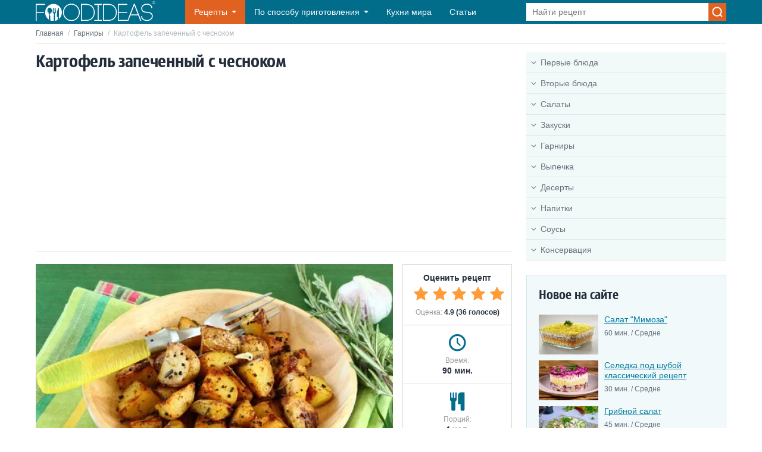

--- FILE ---
content_type: text/html; charset=UTF-8
request_url: https://foodideas.info/recepti-kartoshka/kartofel-zapechennyy-s-chesnokom
body_size: 10285
content:
<!DOCTYPE html>
<html lang="ru">
<head>
    <meta charset="utf-8">
    <meta http-equiv="X-UA-Compatible" content="IE=edge">
    <meta name="viewport" content="width=device-width, initial-scale=1">
    <link rel="icon" type="image/x-icon" href="/favicon.ico"/>
    <title>Картофель запеченный с чесноком</title>
    <meta name="description" content="Запеченный картофель дольками с чесноком по этому рецепту, просто не может не понравиться. Устоять перед его сказочным ароматом невозможно, попробуйте и убедитесь в этом. ">
            <link rel="canonical" href="https://foodideas.info/recepti-kartoshka/kartofel-zapechennyy-s-chesnokom">
        <link href="/css/style.css?id=26703e23a0b637ca083b773ad2c5d904" rel="stylesheet">
    <script async src="https://pagead2.googlesyndication.com/pagead/js/adsbygoogle.js?client=ca-pub-7560686568287778"
        crossorigin="anonymous"></script>
</head>

<body>

<div class="wrapper">

    <header class="header">
    <div class="container header__container">
        <button class="header__nav-toggle"></button>
        <a href="https://foodideas.info" class="header__logo">
            <img src="/img/foodideas.svg" width="201" height="32" alt="FoodIdeas.info">
        </a>
        <nav class="header__nav">
            <ul class="menu">
                <li class="menu__item menu__item_recipes menu__item_sub">
                    <a href="#" class="menu__link">Рецепты</a>
                    <span class="menu__toggle"></span>
                    <span class="menu__back">Рецепты</span>
                    <ul class="menu__sub menu__sub_recipes">
                        <li class="menu__sub-item menu__sub-item_sub"><a href="/recepti-pervye-blyuda" class="menu__sub-link menu__sub-link_ico menu__sub-link_90">Первые блюда</a><span class="menu__toggle"></span><span class="menu__back">Первые блюда</span><ul class="menu__sub"><li class="menu__sub-item menu__sub-item_sub"><a href="/recepti-supy" class="menu__sub-link">Супы</a><span class="menu__toggle"></span><span class="menu__back">Супы</span><ul class="menu__sub"><li class="menu__sub-item"><a href="/recepti-kurinyy-sup" class="menu__sub-link">Куриный суп</a></li><li class="menu__sub-item"><a href="/recepti-gorohovyy-sup" class="menu__sub-link">Гороховый суп</a></li><li class="menu__sub-item"><a href="/recepti-gribnoy-sup" class="menu__sub-link">Грибной суп</a></li><li class="menu__sub-item"><a href="/recepti-syrnyy-sup" class="menu__sub-link">Сырный суп</a></li><li class="menu__sub-item"><a href="/recepti-sup-s-frikadelkami" class="menu__sub-link">Суп с фрикадельками</a></li><li class="menu__sub-item"><a href="/recepti-ovoshchnoy-sup" class="menu__sub-link">Овощной суп</a></li><li class="menu__sub-item"><a href="/recepti-sup-lapsha" class="menu__sub-link">Суп лапша</a></li><li class="menu__sub-item"><a href="/recepti-fasolevyy-sup" class="menu__sub-link">Фасолевый суп</a></li><li class="menu__sub-item"><a href="/recepti-sup-s-kopchenostyami" class="menu__sub-link">Суп с копченостями</a></li><li class="menu__sub-item"><a href="/recepti-supy-dlya-detey" class="menu__sub-link">Супы для детей</a></li><li class="menu__sub-item"><a href="/recepti-sup-kartofelnyy" class="menu__sub-link">Суп картофельный</a></li><li class="menu__sub-item"><a href="/recepti-sup-iz-konservy" class="menu__sub-link">Суп из консервы</a></li><li class="menu__sub-item"><a href="/recepti-letnie-supy" class="menu__sub-link">Летние супы</a></li><li class="menu__sub-item"><a href="/recepti-dieticheskiy-sup" class="menu__sub-link">Диетический суп</a></li><li class="menu__sub-item"><a href="/recepti-myasnoy-sup" class="menu__sub-link">Мясной суп</a></li><li class="menu__sub-item"><a href="/recepti-bystryy-sup" class="menu__sub-link">Быстрый суп</a></li><li class="menu__sub-item"><a href="/recepti-supy-bez-myasa" class="menu__sub-link">Супы без мяса</a></li><li class="menu__sub-item"><a href="/recepti-sladkie-supy" class="menu__sub-link">Сладкие супы</a></li></ul></li><li class="menu__sub-item"><a href="/recepti-borshchi" class="menu__sub-link">Борщи</a></li><li class="menu__sub-item"><a href="/recepti-supy-pyure" class="menu__sub-link">Супы - пюре</a></li><li class="menu__sub-item"><a href="/recepti-okroshka" class="menu__sub-link">Окрошка</a></li><li class="menu__sub-item"><a href="/recepti-rybnye-supy" class="menu__sub-link">Рыбные супы</a></li><li class="menu__sub-item"><a href="/recepti-bulony" class="menu__sub-link">Бульоны</a></li><li class="menu__sub-item"><a href="/recepti-molochnyy-sup" class="menu__sub-link">Молочный суп</a></li><li class="menu__sub-item"><a href="/recepti-solyanka" class="menu__sub-link">Солянка</a></li><li class="menu__sub-item"><a href="/recepti-rassolnik" class="menu__sub-link">Рассольник</a></li><li class="menu__sub-item"><a href="/recepti-harcho" class="menu__sub-link">Харчо</a></li><li class="menu__sub-item"><a href="/recepti-shchi" class="menu__sub-link">Щи</a></li><li class="menu__sub-item"><a href="/recepti-holodnyy-sup" class="menu__sub-link">Холодный суп</a></li></ul></li><li class="menu__sub-item menu__sub-item_sub"><a href="/recepti-vtorye-blyuda" class="menu__sub-link menu__sub-link_ico menu__sub-link_34">Вторые блюда</a><span class="menu__toggle"></span><span class="menu__back">Вторые блюда</span><ul class="menu__sub"><li class="menu__sub-item menu__sub-item_sub"><a href="/recepti-myaso" class="menu__sub-link">Мясо</a><span class="menu__toggle"></span><span class="menu__back">Мясо</span><ul class="menu__sub"><li class="menu__sub-item"><a href="/recepti-kurica" class="menu__sub-link">Курица</a></li><li class="menu__sub-item"><a href="/recepti-svinina" class="menu__sub-link">Свинина</a></li><li class="menu__sub-item"><a href="/recepti-govyadina" class="menu__sub-link">Говядина</a></li><li class="menu__sub-item"><a href="/recepti-drugoe-0" class="menu__sub-link">Другое</a></li><li class="menu__sub-item"><a href="/recepti-shashlyk" class="menu__sub-link">Шашлык</a></li><li class="menu__sub-item"><a href="/recepti-utka" class="menu__sub-link">Утка</a></li><li class="menu__sub-item"><a href="/recepti-indeyka" class="menu__sub-link">Индейка</a></li></ul></li><li class="menu__sub-item"><a href="/recepti-ryba-i-moreprodukty" class="menu__sub-link">Рыба и морепродукты</a></li><li class="menu__sub-item menu__sub-item_sub"><a href="/recepti-pasta-i-rizotto" class="menu__sub-link">Паста и ризотто</a><span class="menu__toggle"></span><span class="menu__back">Паста и ризотто</span><ul class="menu__sub"><li class="menu__sub-item"><a href="/recepti-plov" class="menu__sub-link">Плов</a></li></ul></li><li class="menu__sub-item"><a href="/recepti-rolly-i-sushi" class="menu__sub-link">Роллы и Суши</a></li><li class="menu__sub-item"><a href="/recepti-pelmeni-i-vareniki" class="menu__sub-link">Пельмени и вареники</a></li><li class="menu__sub-item"><a href="/recepti-omlety-i-yaichnicy" class="menu__sub-link">Омлеты и яичницы</a></li><li class="menu__sub-item"><a href="/recepti-ragu" class="menu__sub-link">Рагу</a></li><li class="menu__sub-item menu__sub-item_sub"><a href="/recepti-farshirovannye-ovoshchi" class="menu__sub-link">Фаршированные овощи</a><span class="menu__toggle"></span><span class="menu__back">Фаршированные овощи</span><ul class="menu__sub"><li class="menu__sub-item"><a href="/recepti-golubcy" class="menu__sub-link">Голубцы</a></li><li class="menu__sub-item"><a href="/recepti-perec-farshirovannyy" class="menu__sub-link">Перец фаршированный</a></li></ul></li><li class="menu__sub-item menu__sub-item_sub"><a href="/recepti-zapekanki" class="menu__sub-link">Запеканки</a><span class="menu__toggle"></span><span class="menu__back">Запеканки</span><ul class="menu__sub"><li class="menu__sub-item"><a href="/recepti-lazanya" class="menu__sub-link">Лазанья</a></li></ul></li><li class="menu__sub-item"><a href="/recepti-kotlety" class="menu__sub-link">Котлеты</a></li><li class="menu__sub-item"><a href="/recepti-griby" class="menu__sub-link">Грибы</a></li></ul></li><li class="menu__sub-item menu__sub-item_sub"><a href="/recepti-salaty" class="menu__sub-link menu__sub-link_ico menu__sub-link_98">Салаты</a><span class="menu__toggle"></span><span class="menu__back">Салаты</span><ul class="menu__sub"><li class="menu__sub-item"><a href="/recepti-salat-zimoy" class="menu__sub-link">Салат зимой</a></li><li class="menu__sub-item"><a href="/recepti-salat-s-myasom" class="menu__sub-link">Салат с мясом</a></li><li class="menu__sub-item"><a href="/recepti-salat-iz-ogurcov" class="menu__sub-link">Салат из огурцов</a></li><li class="menu__sub-item"><a href="/recepti-prostye-salaty" class="menu__sub-link">Простые салаты</a></li><li class="menu__sub-item"><a href="/recepti-konservirovannye-salaty" class="menu__sub-link">Консервированные салаты</a></li><li class="menu__sub-item"><a href="/recepti-prazdnichnye-salaty" class="menu__sub-link">Праздничные салаты</a></li><li class="menu__sub-item"><a href="/recepti-ovoshchnoy-salat" class="menu__sub-link">Овощной салат</a></li><li class="menu__sub-item"><a href="/recepti-sladkiy-salat" class="menu__sub-link">Сладкий салат</a></li><li class="menu__sub-item"><a href="/recepti-salat-iz-moreproduktov" class="menu__sub-link">Салат из морепродуктов</a></li><li class="menu__sub-item"><a href="/recepti-novogodnie-salaty" class="menu__sub-link">Новогодние салаты</a></li></ul></li><li class="menu__sub-item"><a href="/recepti-zakuski" class="menu__sub-link menu__sub-link_ico menu__sub-link_43">Закуски</a></li><li class="menu__sub-item menu__sub-item_sub"><a href="/recepti-garniry" class="menu__sub-link menu__sub-link_ico menu__sub-link_50">Гарниры</a><span class="menu__toggle"></span><span class="menu__back">Гарниры</span><ul class="menu__sub"><li class="menu__sub-item"><a href="/recepti-kasha" class="menu__sub-link">Каша</a></li><li class="menu__sub-item"><a href="/recepti-kartoshka" class="menu__sub-link">Картошка</a></li><li class="menu__sub-item"><a href="/recepti-makarony-pasta" class="menu__sub-link">Макароны, паста</a></li><li class="menu__sub-item"><a href="/recepti-ovoshchnye" class="menu__sub-link">Овощные</a></li></ul></li><li class="menu__sub-item menu__sub-item_sub"><a href="/recepti-vypechka" class="menu__sub-link menu__sub-link_ico menu__sub-link_73">Выпечка</a><span class="menu__toggle"></span><span class="menu__back">Выпечка</span><ul class="menu__sub"><li class="menu__sub-item menu__sub-item_sub"><a href="/recepti-bliny-i-oladi" class="menu__sub-link">Блины и оладьи</a><span class="menu__toggle"></span><span class="menu__back">Блины и оладьи</span><ul class="menu__sub"><li class="menu__sub-item"><a href="/recepti-blinnye-torty" class="menu__sub-link">Блинные торты</a></li><li class="menu__sub-item"><a href="/recepti-syrniki" class="menu__sub-link">Сырники</a></li><li class="menu__sub-item menu__sub-item_sub"><a href="/recepti-bliny" class="menu__sub-link">Блины</a><span class="menu__toggle"></span><span class="menu__back">Блины</span><ul class="menu__sub"><li class="menu__sub-item"><a href="/recepti-tonkie-bliny" class="menu__sub-link">Тонкие блины</a></li><li class="menu__sub-item"><a href="/recepti-tolstye-bliny" class="menu__sub-link">Толстые блины</a></li><li class="menu__sub-item"><a href="/recepti-bliny-na-moloke" class="menu__sub-link">Блины на молоке</a></li><li class="menu__sub-item"><a href="/recepti-bliny-na-kefire" class="menu__sub-link">Блины на кефире</a></li><li class="menu__sub-item"><a href="/recepti-bliny-na-vode" class="menu__sub-link">Блины на воде</a></li><li class="menu__sub-item"><a href="/recepti-bliny-s-nachinkoy" class="menu__sub-link">Блины с начинкой</a></li></ul></li><li class="menu__sub-item menu__sub-item_sub"><a href="/recepti-oladi" class="menu__sub-link">Оладьи</a><span class="menu__toggle"></span><span class="menu__back">Оладьи</span><ul class="menu__sub"><li class="menu__sub-item"><a href="/recepti-oladi-na-kefire" class="menu__sub-link">Оладьи на кефире</a></li><li class="menu__sub-item"><a href="/recepti-oladi-na-moloke" class="menu__sub-link">Оладьи на молоке</a></li><li class="menu__sub-item"><a href="/recepti-oladi-na-drozhzhah" class="menu__sub-link">Оладьи на дрожжах</a></li></ul></li></ul></li><li class="menu__sub-item"><a href="/recepti-picca" class="menu__sub-link">Пицца</a></li><li class="menu__sub-item"><a href="/recepti-nesladkaya-vypechka" class="menu__sub-link">Несладкая выпечка</a></li><li class="menu__sub-item"><a href="/recepti-pirogi" class="menu__sub-link">Пироги</a></li><li class="menu__sub-item"><a href="/recepti-pechene" class="menu__sub-link">Печенье</a></li><li class="menu__sub-item"><a href="/recepti-sladkie-zapekanki" class="menu__sub-link">Сладкие запеканки</a></li><li class="menu__sub-item"><a href="/recepti-torty" class="menu__sub-link">Торты</a></li><li class="menu__sub-item"><a href="/recepti-pirozhki-pirozhnye" class="menu__sub-link">Пирожки, пирожные</a></li><li class="menu__sub-item"><a href="/recepti-keksy" class="menu__sub-link">Кексы</a></li><li class="menu__sub-item"><a href="/recepti-chebureki" class="menu__sub-link">Чебуреки</a></li><li class="menu__sub-item"><a href="/recepti-rulety" class="menu__sub-link">Рулеты</a></li><li class="menu__sub-item"><a href="/recepti-testo" class="menu__sub-link">Тесто</a></li><li class="menu__sub-item"><a href="/recepti-vafli" class="menu__sub-link">Вафли</a></li><li class="menu__sub-item"><a href="/recepti-kulich-na-pashu" class="menu__sub-link">Кулич на Пасху</a></li><li class="menu__sub-item menu__sub-item_sub"><a href="/recepti-ukrashenie-blyud" class="menu__sub-link">Украшение блюд</a><span class="menu__toggle"></span><span class="menu__back">Украшение блюд</span><ul class="menu__sub"><li class="menu__sub-item"><a href="/recepti-pashalnye-yayca" class="menu__sub-link">Пасхальные яйца</a></li></ul></li><li class="menu__sub-item"><a href="/recepti-biskvit" class="menu__sub-link">Бисквит</a></li></ul></li><li class="menu__sub-item menu__sub-item_sub"><a href="/recepti-deserty" class="menu__sub-link menu__sub-link_ico menu__sub-link_80">Десерты</a><span class="menu__toggle"></span><span class="menu__back">Десерты</span><ul class="menu__sub"><li class="menu__sub-item"><a href="/recepti-torty-bez-vypechki" class="menu__sub-link">Торты без выпечки</a></li><li class="menu__sub-item"><a href="/recepti-pudingi-zhele" class="menu__sub-link">Пудинги, желе</a></li><li class="menu__sub-item"><a href="/recepti-tvorozhnyy-desert" class="menu__sub-link">Творожный десерт</a></li><li class="menu__sub-item"><a href="/recepti-fruktovye-deserty" class="menu__sub-link">Фруктовые десерты</a></li><li class="menu__sub-item"><a href="/recepti-bystrye-deserty" class="menu__sub-link">Быстрые десерты</a></li><li class="menu__sub-item"><a href="/recepti-legkie-deserty" class="menu__sub-link">Легкие десерты</a></li><li class="menu__sub-item"><a href="/recepti-francuzskie-deserty" class="menu__sub-link">Французские десерты</a></li><li class="menu__sub-item"><a href="/recepti-deserty-v-multivarke" class="menu__sub-link">Десерты в мультиварке</a></li><li class="menu__sub-item"><a href="/recepti-domashnie-deserty" class="menu__sub-link">Домашние десерты</a></li><li class="menu__sub-item"><a href="/recepti-recept-krema" class="menu__sub-link">Рецепт крема</a></li><li class="menu__sub-item"><a href="/recepti-chizkeyki" class="menu__sub-link">Чизкейки</a></li><li class="menu__sub-item"><a href="/recepti-domashnee-morozhenoe" class="menu__sub-link">Домашнее мороженое</a></li></ul></li><li class="menu__sub-item menu__sub-item_sub"><a href="/recepti-napitki" class="menu__sub-link menu__sub-link_ico menu__sub-link_60">Напитки</a><span class="menu__toggle"></span><span class="menu__back">Напитки</span><ul class="menu__sub"><li class="menu__sub-item"><a href="/recepti-alkogolnye-napitki" class="menu__sub-link">Алкогольные напитки</a></li><li class="menu__sub-item"><a href="/recepti-bezalkogolnye-napitki" class="menu__sub-link">Безалкогольные напитки</a></li></ul></li><li class="menu__sub-item"><a href="/recepti-sousy" class="menu__sub-link menu__sub-link_ico menu__sub-link_15">Соусы</a></li><li class="menu__sub-item menu__sub-item_sub"><a href="/recepti-konservaciya" class="menu__sub-link menu__sub-link_ico menu__sub-link_54">Консервация</a><span class="menu__toggle"></span><span class="menu__back">Консервация</span><ul class="menu__sub"><li class="menu__sub-item"><a href="/recepti-varene" class="menu__sub-link">Варенье</a></li><li class="menu__sub-item"><a href="/recepti-konservaciya-ovoshchey" class="menu__sub-link">Консервация овощей</a></li></ul></li>                    </ul>
                </li>
                <li class="menu__item menu__item_sub menu__item_dropdown">
                    <a href="#" class="menu__link">По способу приготовления</a>
                    <span class="menu__toggle"></span>
                    <span class="menu__back">По способу приготовления</span>
                    <ul class="menu__sub">
                                                    <li class="menu__sub-item">
                                <a href="https://foodideas.info/sposob-prigotovleniya/v-duhovke"
                                   class="menu__sub-link">В духовке</a>
                            </li>
                                                    <li class="menu__sub-item">
                                <a href="https://foodideas.info/sposob-prigotovleniya/v-mikrovolnovke"
                                   class="menu__sub-link">В микроволновке</a>
                            </li>
                                                    <li class="menu__sub-item">
                                <a href="https://foodideas.info/sposob-prigotovleniya/v-multivarke"
                                   class="menu__sub-link">В мультиварке</a>
                            </li>
                                                    <li class="menu__sub-item">
                                <a href="https://foodideas.info/sposob-prigotovleniya/v-parovarke"
                                   class="menu__sub-link">В пароварке</a>
                            </li>
                                                    <li class="menu__sub-item">
                                <a href="https://foodideas.info/sposob-prigotovleniya/v-hlebopechke"
                                   class="menu__sub-link">В хлебопечке</a>
                            </li>
                                                    <li class="menu__sub-item">
                                <a href="https://foodideas.info/sposob-prigotovleniya/na-grile"
                                   class="menu__sub-link">На гриле</a>
                            </li>
                                                    <li class="menu__sub-item">
                                <a href="https://foodideas.info/sposob-prigotovleniya/na-plite"
                                   class="menu__sub-link">На плите</a>
                            </li>
                                                    <li class="menu__sub-item">
                                <a href="https://foodideas.info/sposob-prigotovleniya/svoimi-rukami"
                                   class="menu__sub-link">Своими руками</a>
                            </li>
                                            </ul>
                </li>
                <li class="menu__item">
                    <a href="https://foodideas.info/kuhni-mira-nacionalnye-blyuda" class="menu__link">Кухни мира</a>
                </li>
                <li class="menu__item">
                    <a href="https://foodideas.info/articles" class="menu__link">Статьи</a>
                </li>
            </ul>
        </nav>
        <form action="https://foodideas.info/search" method="POST" class="header__search search">
            <input type="hidden" name="_token" value="D10IGLXwhnbBwPiJ7yBBwfmnf24d9goz2PKVmFWN" autocomplete="off">            <input type="text" name="search" class="search__control" value="" placeholder="Найти рецепт">
            <input type="submit" value="" class="search__btn">
        </form>
        <button class="header__search-toggle"></button>
    </div>
</header>

        <div class="main container">
        <div class="breadcrumbs">
            <a href="https://foodideas.info" class="breadcrumbs__link">Главная</a>
            <span class="breadcrumbs__sep">/</span>
            <a href="https://foodideas.info/recepti-garniry" class="breadcrumbs__link">Гарниры</a>
            <span class="breadcrumbs__sep">/</span>
            <span class="breadcrumbs__current">Картофель запеченный с чесноком</span>
        </div>
        <div class="content">
            <main class="content__main">
                <h1 class="heading">Картофель запеченный с чесноком</h1>
                <div class="heading heading_line">
    <!-- foodideas-horizontal-adaptive -->
    <ins class="adsbygoogle"
         style="display:block"
         data-ad-client="ca-pub-7560686568287778"
         data-ad-slot="6744556269"
         data-ad-format="auto"
         data-full-width-responsive="true"></ins>
    <script>
        (adsbygoogle = window.adsbygoogle || []).push({});
    </script>
</div>
                <div class="recipe">
                    <div class="recipe__img">
                        <img src="/uploads/images/medium/00086381_1.webp" width="600" height="400"
                             alt="Картофель запеченный с чесноком">
                    </div>
                    <div class="recipe__aside">
                        <div class="recipe__rating">
                            <div class="recipe__rating-title">Оценить рецепт</div>
                            <div class="recipe__rating-vote vote">
                                <input type="radio" name="rating" id="rating-5" class="vote__control"  checked  value="5">
                                <label class="vote__label" for="rating-5" title="5"></label>
                                <input type="radio" name="rating" id="rating-4" class="vote__control"   value="4">
                                <label class="vote__label" for="rating-4" title="4"></label>
                                <input type="radio" name="rating" id="rating-3" class="vote__control"   value="3">
                                <label class="vote__label" for="rating-3" title="3"></label>
                                <input type="radio" name="rating" id="rating-2" class="vote__control"   value="2">
                                <label class="vote__label" for="rating-2" title="2"></label>
                                <input type="radio" name="rating" id="rating-1" class="vote__control"   value="1">
                                <label class="vote__label" for="rating-1" title="1"></label>
                            </div>
                            <div class="recipe__rating-result">Оценка: <span>4.9 (36 голосов)</span>
                            </div>
                        </div>
                        <div class="recipe__info recipe__info_time">
                            <div class="recipe__label">Время:</div>
                            <div class="recipe__value">90 мин.</div>
                        </div>
                        <div class="recipe__info recipe__info_count">
                            <div class="recipe__label">Порций:</div>
                            <div class="recipe__value">4 чел.</div>
                        </div>
                        <div class="recipe__info recipe__info_level">
                            <div class="recipe__label">Сложность:</div>
                            <div class="recipe__value">Легко</div>
                        </div>
                    </div>
                </div>

                <div class="attr">
                    <div class="attr__item">
                        <div class="attr__label">Категории:</div>
                        <div class="attr__value">
                                                            <a href="https://foodideas.info/recepti-garniry"
                                   class="attr__link"><b>Гарниры</b></a>,                                                            <a href="https://foodideas.info/recepti-kartoshka"
                                   class="attr__link"><b>Картошка</b></a>                                                    </div>
                    </div>
                    <div class="attr__item">
                        <div class="attr__label">Вид кухни:</div>
                        <div class="attr__value">
                                                            <a href="https://foodideas.info/nacionalnie-bluda/evropeyskaya-kuhnya"
                                   class="attr__link"><b>Европейская кухня</b></a>                                                    </div>
                    </div>
                                            <div class="attr__item">
                            <div class="attr__label">Способ приготовления:</div>
                            <div class="attr__value">
                                                                    <a href="https://foodideas.info/sposob-prigotovleniya/v-duhovke"
                                       class="attr__link"><b>В духовке</b></a>                                                            </div>
                        </div>
                                        <div class="attr__item">
                        <div class="attr__label">Подойдет на:</div>
                        <div class="attr__value">
                                                            <a href="https://foodideas.info/prednaznachenie/obed"
                                   class="attr__link"><b>Обед</b></a>,                                                            <a href="https://foodideas.info/prednaznachenie/uzhin"
                                   class="attr__link"><b>Ужин</b></a>,                                                            <a href="https://foodideas.info/prednaznachenie/post"
                                   class="attr__link"><b>Пост</b></a>                                                    </div>
                    </div>
                </div>

                <div class="article">
                    <!-- foodideas-horizontal-adaptive -->
<ins class="adsbygoogle"
     style="display:block"
     data-ad-client="ca-pub-7560686568287778"
     data-ad-slot="6744556269"
     data-ad-format="auto"
     data-full-width-responsive="true"></ins>
<script>
    (adsbygoogle = window.adsbygoogle || []).push({});
</script>
                </div>

                <div class="article">
                    <h2>Ингредиенты</h2><ul><li itemprop="recipeIngredient">1 кг картофеля</li><li itemprop="recipeIngredient">3 ст.л. растительного масла</li><li itemprop="recipeIngredient">2 ст.л. горчицы</li><li itemprop="recipeIngredient">3-4 зубчика чеснока</li><li itemprop="recipeIngredient">1 ч.л. сухого орегано</li><li itemprop="recipeIngredient">1 ч.л. соли без горки</li><li itemprop="recipeIngredient">черный молотый перец по вкусу</li></ul><h2>Рецепт</h2><ol><li>Картошку почистить и порезать дольками, брусочками, ломтиками или другими кусочками. В кастрюле вскипятить воду и немного посолить ее. Опустить туда картофель и варить его около 5 минут при слабом кипении. </li><li>Тем временем в небольшой емкости соединить горчицу с растительным маслом, орегано, чесноком (очистить его и раздавить в чеснокодавилке), черным молотым перцем и солью. Размешать до однородной консистенции. </li><li>Спустя 4-5 минут откинуть картофель на дуршлаг и оставить остывать. Когда картофель почти полностью остынет и полностью просохнет от жидкости, переложить его в кастрюлю. Добавить к картошке чесночный соус и тщательно перемешать, оставить на полчаса. </li><li>Затем разогреть духовку до 200С, противень застелить пергаментной бумагой. Выложить на противень картофель, разровнять и отправить в разогретый духовой шкаф. Запекать картофель с чесноком в духовке примерно 35 минут до готовности и золотистой корочки. </li><li>Вынуть противень из духовки и оставить его на 5-10 минут остывать. Затем разложить готовый гарнир по тарелкам и подавать к столу горячим. <em>Особенно хорошо запеченный картофель с чесноком сочетается с рыбными блюдами</em>. Приятного аппетита!</li></ol>
                </div>

                <script type="application/ld+json">
                    {
                        "@context": "https://schema.org/",
                        "@type": "Recipe",
                        "name": "Картофель запеченный с чесноком",
                        "image": [
                            "https://foodideas.info/uploads/images/medium/00086381_1.webp"
                        ],
                        "author": {
                            "@type": "Organization",
                            "name": "FoodIdeas.Info",
                            "url": "https://foodideas.info/"
                            },
                        "datePublished": "2014-03-12",
                        "description": "Запеченный картофель дольками с чесноком по этому рецепту, просто не может не понравиться. Устоять перед его сказочным ароматом невозможно, попробуйте и убедитесь в этом. ",
                        "prepTime": "PT20M",
                        "cookTime": "PT90M",
                        "totalTime": "PT110M",
                        "keywords": "Картофель запеченный с чесноком",
                        "recipeCategory": "Гарниры",
                        "recipeCuisine": "Европейская кухня ",
                        "recipeIngredient":
                    ["1 кг картофеля", "3 ст.л. растительного масла", "2 ст.л. горчицы", "3-4 зубчика чеснока", "1 ч.л. сухого орегано", "1 ч.л. соли без горки", "черный молотый перец по вкусу" ],
                        "recipeInstructions":
                            [
                                            {
                                 "@type": "HowToStep",
                                 "name": "Шаг 1",
                                    "text": "Картошку почистить и порезать дольками, брусочками, ломтиками или другими кусочками. В кастрюле вскипятить воду и немного посолить ее. Опустить туда картофель и варить его около 5 минут при слабом кипении. "
                                },
                        
                                {
                                 "@type": "HowToStep",
                                 "name": "Шаг 2",
                                    "text": "Тем временем в небольшой емкости соединить горчицу с растительным маслом, орегано, чесноком (очистить его и раздавить в чеснокодавилке), черным молотым перцем и солью. Размешать до однородной консистенции. "
                                },
                        
                                {
                                 "@type": "HowToStep",
                                 "name": "Шаг 3",
                                    "text": "Спустя 4-5 минут откинуть картофель на дуршлаг и оставить остывать. Когда картофель почти полностью остынет и полностью просохнет от жидкости, переложить его в кастрюлю. Добавить к картошке чесночный соус и тщательно перемешать, оставить на полчаса. "
                                },
                        
                                {
                                 "@type": "HowToStep",
                                 "name": "Шаг 4",
                                    "text": "Затем разогреть духовку до 200С, противень застелить пергаментной бумагой. Выложить на противень картофель, разровнять и отправить в разогретый духовой шкаф. Запекать картофель с чесноком в духовке примерно 35 минут до готовности и золотистой корочки. "
                                }
                    ],
                        "aggregateRating": {
                        "@type": "AggregateRating",
                        "ratingValue": "4.9",
                        "ratingCount": "36"
                      }
                    }

                </script>

                <div class="article">
                    <!-- foodideas-horizontal-adaptive -->
<ins class="adsbygoogle"
     style="display:block"
     data-ad-client="ca-pub-7560686568287778"
     data-ad-slot="6744556269"
     data-ad-format="auto"
     data-full-width-responsive="true"></ins>
<script>
    (adsbygoogle = window.adsbygoogle || []).push({});
</script>
                </div>

                                    <div class="heading heading_line">Похожие рецепты:</div>
                    <div class="article-list">
                                                <div class="article-list__item">
                            <a href="https://foodideas.info/recepti-ragu/tushenaya-kvashennaya-kapusta" class="article-list__link">
                    <span class="article-list__img">
                        <img src="/uploads/images/medium-thumb/290_0163lql_4790_6hi.webp" width="450" height="323"
                             alt="Тушеная квашенная капуста">
                    </span>
                                <span class="article-list__title">Тушеная квашенная капуста</span>
                            </a>
                            <div class="article-list__attr">
                                <div class="article-list__rating">
                                    <div class="stars stars_5"></div>
                                </div>
                                <div class="article-list__time">45 мин.</div>
                                <div class="article-list__level">Легко</div>
                            </div>
                        </div>
                                                <div class="article-list__item">
                            <a href="https://foodideas.info/recepti-kotlety/draniki-s-syrom" class="article-list__link">
                    <span class="article-list__img">
                        <img src="/uploads/images/medium-thumb/file.webp" width="450" height="323"
                             alt="Драники с сыром">
                    </span>
                                <span class="article-list__title">Драники с сыром</span>
                            </a>
                            <div class="article-list__attr">
                                <div class="article-list__rating">
                                    <div class="stars stars_5"></div>
                                </div>
                                <div class="article-list__time">45 мин.</div>
                                <div class="article-list__level">Средне</div>
                            </div>
                        </div>
                                                <div class="article-list__item">
                            <a href="https://foodideas.info/recepti-kasha/grechnevaya-kasha-v-multivarke" class="article-list__link">
                    <span class="article-list__img">
                        <img src="/uploads/images/medium-thumb/grechnevaya_kasha_v_multivarke.webp" width="450" height="323"
                             alt="Гречневая каша в мультиварке">
                    </span>
                                <span class="article-list__title">Гречневая каша в мультиварке</span>
                            </a>
                            <div class="article-list__attr">
                                <div class="article-list__rating">
                                    <div class="stars stars_5"></div>
                                </div>
                                <div class="article-list__time">30 мин.</div>
                                <div class="article-list__level">Легко</div>
                            </div>
                        </div>
                                                <div class="article-list__item">
                            <a href="https://foodideas.info/recepti-kasha/kukuruznaya-kasha-v-multivarke" class="article-list__link">
                    <span class="article-list__img">
                        <img src="/uploads/images/medium-thumb/kukuruznaya_kasha_v_multivarke.webp" width="450" height="323"
                             alt="Кукурузная каша в мультиварке">
                    </span>
                                <span class="article-list__title">Кукурузная каша в мультиварке</span>
                            </a>
                            <div class="article-list__attr">
                                <div class="article-list__rating">
                                    <div class="stars stars_5"></div>
                                </div>
                                <div class="article-list__time">120 мин.</div>
                                <div class="article-list__level">Легко</div>
                            </div>
                        </div>
                                                <div class="article-list__item">
                            <a href="https://foodideas.info/recepti-kartoshka/tushenaya-kartoshka-v-multivarke" class="article-list__link">
                    <span class="article-list__img">
                        <img src="/uploads/images/medium-thumb/tushenaya_kartoshka_v_multivarke.webp" width="450" height="323"
                             alt="Тушеная картошка в мультиварке">
                    </span>
                                <span class="article-list__title">Тушеная картошка в мультиварке</span>
                            </a>
                            <div class="article-list__attr">
                                <div class="article-list__rating">
                                    <div class="stars stars_5"></div>
                                </div>
                                <div class="article-list__time">40 мин.</div>
                                <div class="article-list__level">Легко</div>
                            </div>
                        </div>
                                                <div class="article-list__item">
                            <a href="https://foodideas.info/recepti-kartoshka/kartoshka-v-smetane-v-multivarke" class="article-list__link">
                    <span class="article-list__img">
                        <img src="/uploads/images/medium-thumb/00073222.webp" width="450" height="323"
                             alt="Картошка в сметане в мультиварке">
                    </span>
                                <span class="article-list__title">Картошка в сметане в мультиварке</span>
                            </a>
                            <div class="article-list__attr">
                                <div class="article-list__rating">
                                    <div class="stars stars_5"></div>
                                </div>
                                <div class="article-list__time">60 мин.</div>
                                <div class="article-list__level">Легко</div>
                            </div>
                        </div>
                                            </div>
                            </main>
            <aside class="content__aside">

        <div class="widget">
    <ul class="widget-menu">
<li class="widget-menu__item widget-menu__item_parent"><a href="/recepti-pervye-blyuda" class="widget-menu__link">Первые блюда</a><ul class="widget-menu widget-menu_sub"><li class="widget-menu__item"><a href="/recepti-supy" class="widget-menu__link">Супы</a><ul class="widget-menu widget-menu_sub"><li class="widget-menu__item"><a href="/recepti-kurinyy-sup" class="widget-menu__link">Куриный суп</a></li><li class="widget-menu__item"><a href="/recepti-gorohovyy-sup" class="widget-menu__link">Гороховый суп</a></li><li class="widget-menu__item"><a href="/recepti-gribnoy-sup" class="widget-menu__link">Грибной суп</a></li><li class="widget-menu__item"><a href="/recepti-syrnyy-sup" class="widget-menu__link">Сырный суп</a></li><li class="widget-menu__item"><a href="/recepti-sup-s-frikadelkami" class="widget-menu__link">Суп с фрикадельками</a></li><li class="widget-menu__item"><a href="/recepti-ovoshchnoy-sup" class="widget-menu__link">Овощной суп</a></li><li class="widget-menu__item"><a href="/recepti-sup-lapsha" class="widget-menu__link">Суп лапша</a></li><li class="widget-menu__item"><a href="/recepti-fasolevyy-sup" class="widget-menu__link">Фасолевый суп</a></li><li class="widget-menu__item"><a href="/recepti-sup-s-kopchenostyami" class="widget-menu__link">Суп с копченостями</a></li><li class="widget-menu__item"><a href="/recepti-supy-dlya-detey" class="widget-menu__link">Супы для детей</a></li><li class="widget-menu__item"><a href="/recepti-sup-kartofelnyy" class="widget-menu__link">Суп картофельный</a></li><li class="widget-menu__item"><a href="/recepti-sup-iz-konservy" class="widget-menu__link">Суп из консервы</a></li><li class="widget-menu__item"><a href="/recepti-letnie-supy" class="widget-menu__link">Летние супы</a></li><li class="widget-menu__item"><a href="/recepti-dieticheskiy-sup" class="widget-menu__link">Диетический суп</a></li><li class="widget-menu__item"><a href="/recepti-myasnoy-sup" class="widget-menu__link">Мясной суп</a></li><li class="widget-menu__item"><a href="/recepti-bystryy-sup" class="widget-menu__link">Быстрый суп</a></li><li class="widget-menu__item"><a href="/recepti-supy-bez-myasa" class="widget-menu__link">Супы без мяса</a></li><li class="widget-menu__item"><a href="/recepti-sladkie-supy" class="widget-menu__link">Сладкие супы</a></li></ul></li><li class="widget-menu__item"><a href="/recepti-borshchi" class="widget-menu__link">Борщи</a></li><li class="widget-menu__item"><a href="/recepti-supy-pyure" class="widget-menu__link">Супы - пюре</a></li><li class="widget-menu__item"><a href="/recepti-okroshka" class="widget-menu__link">Окрошка</a></li><li class="widget-menu__item"><a href="/recepti-rybnye-supy" class="widget-menu__link">Рыбные супы</a></li><li class="widget-menu__item"><a href="/recepti-bulony" class="widget-menu__link">Бульоны</a></li><li class="widget-menu__item"><a href="/recepti-molochnyy-sup" class="widget-menu__link">Молочный суп</a></li><li class="widget-menu__item"><a href="/recepti-solyanka" class="widget-menu__link">Солянка</a></li><li class="widget-menu__item"><a href="/recepti-rassolnik" class="widget-menu__link">Рассольник</a></li><li class="widget-menu__item"><a href="/recepti-harcho" class="widget-menu__link">Харчо</a></li><li class="widget-menu__item"><a href="/recepti-shchi" class="widget-menu__link">Щи</a></li><li class="widget-menu__item"><a href="/recepti-holodnyy-sup" class="widget-menu__link">Холодный суп</a></li></ul></li><li class="widget-menu__item widget-menu__item_parent"><a href="/recepti-vtorye-blyuda" class="widget-menu__link">Вторые блюда</a><ul class="widget-menu widget-menu_sub"><li class="widget-menu__item"><a href="/recepti-myaso" class="widget-menu__link">Мясо</a><ul class="widget-menu widget-menu_sub"><li class="widget-menu__item"><a href="/recepti-kurica" class="widget-menu__link">Курица</a></li><li class="widget-menu__item"><a href="/recepti-svinina" class="widget-menu__link">Свинина</a></li><li class="widget-menu__item"><a href="/recepti-govyadina" class="widget-menu__link">Говядина</a></li><li class="widget-menu__item"><a href="/recepti-drugoe-0" class="widget-menu__link">Другое</a></li><li class="widget-menu__item"><a href="/recepti-shashlyk" class="widget-menu__link">Шашлык</a></li><li class="widget-menu__item"><a href="/recepti-utka" class="widget-menu__link">Утка</a></li><li class="widget-menu__item"><a href="/recepti-indeyka" class="widget-menu__link">Индейка</a></li></ul></li><li class="widget-menu__item"><a href="/recepti-ryba-i-moreprodukty" class="widget-menu__link">Рыба и морепродукты</a></li><li class="widget-menu__item"><a href="/recepti-pasta-i-rizotto" class="widget-menu__link">Паста и ризотто</a><ul class="widget-menu widget-menu_sub"><li class="widget-menu__item"><a href="/recepti-plov" class="widget-menu__link">Плов</a></li></ul></li><li class="widget-menu__item"><a href="/recepti-rolly-i-sushi" class="widget-menu__link">Роллы и Суши</a></li><li class="widget-menu__item"><a href="/recepti-pelmeni-i-vareniki" class="widget-menu__link">Пельмени и вареники</a></li><li class="widget-menu__item"><a href="/recepti-omlety-i-yaichnicy" class="widget-menu__link">Омлеты и яичницы</a></li><li class="widget-menu__item"><a href="/recepti-ragu" class="widget-menu__link">Рагу</a></li><li class="widget-menu__item"><a href="/recepti-farshirovannye-ovoshchi" class="widget-menu__link">Фаршированные овощи</a><ul class="widget-menu widget-menu_sub"><li class="widget-menu__item"><a href="/recepti-golubcy" class="widget-menu__link">Голубцы</a></li><li class="widget-menu__item"><a href="/recepti-perec-farshirovannyy" class="widget-menu__link">Перец фаршированный</a></li></ul></li><li class="widget-menu__item"><a href="/recepti-zapekanki" class="widget-menu__link">Запеканки</a><ul class="widget-menu widget-menu_sub"><li class="widget-menu__item"><a href="/recepti-lazanya" class="widget-menu__link">Лазанья</a></li></ul></li><li class="widget-menu__item"><a href="/recepti-kotlety" class="widget-menu__link">Котлеты</a></li><li class="widget-menu__item"><a href="/recepti-griby" class="widget-menu__link">Грибы</a></li></ul></li><li class="widget-menu__item widget-menu__item_parent"><a href="/recepti-salaty" class="widget-menu__link">Салаты</a><ul class="widget-menu widget-menu_sub"><li class="widget-menu__item"><a href="/recepti-salat-zimoy" class="widget-menu__link">Салат зимой</a></li><li class="widget-menu__item"><a href="/recepti-salat-s-myasom" class="widget-menu__link">Салат с мясом</a></li><li class="widget-menu__item"><a href="/recepti-salat-iz-ogurcov" class="widget-menu__link">Салат из огурцов</a></li><li class="widget-menu__item"><a href="/recepti-prostye-salaty" class="widget-menu__link">Простые салаты</a></li><li class="widget-menu__item"><a href="/recepti-konservirovannye-salaty" class="widget-menu__link">Консервированные салаты</a></li><li class="widget-menu__item"><a href="/recepti-prazdnichnye-salaty" class="widget-menu__link">Праздничные салаты</a></li><li class="widget-menu__item"><a href="/recepti-ovoshchnoy-salat" class="widget-menu__link">Овощной салат</a></li><li class="widget-menu__item"><a href="/recepti-sladkiy-salat" class="widget-menu__link">Сладкий салат</a></li><li class="widget-menu__item"><a href="/recepti-salat-iz-moreproduktov" class="widget-menu__link">Салат из морепродуктов</a></li><li class="widget-menu__item"><a href="/recepti-novogodnie-salaty" class="widget-menu__link">Новогодние салаты</a></li></ul></li><li class="widget-menu__item widget-menu__item_parent"><a href="/recepti-zakuski" class="widget-menu__link">Закуски</a></li><li class="widget-menu__item widget-menu__item_parent"><a href="/recepti-garniry" class="widget-menu__link">Гарниры</a><ul class="widget-menu widget-menu_sub"><li class="widget-menu__item"><a href="/recepti-kasha" class="widget-menu__link">Каша</a></li><li class="widget-menu__item"><a href="/recepti-kartoshka" class="widget-menu__link">Картошка</a></li><li class="widget-menu__item"><a href="/recepti-makarony-pasta" class="widget-menu__link">Макароны, паста</a></li><li class="widget-menu__item"><a href="/recepti-ovoshchnye" class="widget-menu__link">Овощные</a></li></ul></li><li class="widget-menu__item widget-menu__item_parent"><a href="/recepti-vypechka" class="widget-menu__link">Выпечка</a><ul class="widget-menu widget-menu_sub"><li class="widget-menu__item"><a href="/recepti-bliny-i-oladi" class="widget-menu__link">Блины и оладьи</a><ul class="widget-menu widget-menu_sub"><li class="widget-menu__item"><a href="/recepti-blinnye-torty" class="widget-menu__link">Блинные торты</a></li><li class="widget-menu__item"><a href="/recepti-syrniki" class="widget-menu__link">Сырники</a></li><li class="widget-menu__item"><a href="/recepti-bliny" class="widget-menu__link">Блины</a><ul class="widget-menu widget-menu_sub"><li class="widget-menu__item"><a href="/recepti-tonkie-bliny" class="widget-menu__link">Тонкие блины</a></li><li class="widget-menu__item"><a href="/recepti-tolstye-bliny" class="widget-menu__link">Толстые блины</a></li><li class="widget-menu__item"><a href="/recepti-bliny-na-moloke" class="widget-menu__link">Блины на молоке</a></li><li class="widget-menu__item"><a href="/recepti-bliny-na-kefire" class="widget-menu__link">Блины на кефире</a></li><li class="widget-menu__item"><a href="/recepti-bliny-na-vode" class="widget-menu__link">Блины на воде</a></li><li class="widget-menu__item"><a href="/recepti-bliny-s-nachinkoy" class="widget-menu__link">Блины с начинкой</a></li></ul></li><li class="widget-menu__item"><a href="/recepti-oladi" class="widget-menu__link">Оладьи</a><ul class="widget-menu widget-menu_sub"><li class="widget-menu__item"><a href="/recepti-oladi-na-kefire" class="widget-menu__link">Оладьи на кефире</a></li><li class="widget-menu__item"><a href="/recepti-oladi-na-moloke" class="widget-menu__link">Оладьи на молоке</a></li><li class="widget-menu__item"><a href="/recepti-oladi-na-drozhzhah" class="widget-menu__link">Оладьи на дрожжах</a></li></ul></li></ul></li><li class="widget-menu__item"><a href="/recepti-picca" class="widget-menu__link">Пицца</a></li><li class="widget-menu__item"><a href="/recepti-nesladkaya-vypechka" class="widget-menu__link">Несладкая выпечка</a></li><li class="widget-menu__item"><a href="/recepti-pirogi" class="widget-menu__link">Пироги</a></li><li class="widget-menu__item"><a href="/recepti-pechene" class="widget-menu__link">Печенье</a></li><li class="widget-menu__item"><a href="/recepti-sladkie-zapekanki" class="widget-menu__link">Сладкие запеканки</a></li><li class="widget-menu__item"><a href="/recepti-torty" class="widget-menu__link">Торты</a></li><li class="widget-menu__item"><a href="/recepti-pirozhki-pirozhnye" class="widget-menu__link">Пирожки, пирожные</a></li><li class="widget-menu__item"><a href="/recepti-keksy" class="widget-menu__link">Кексы</a></li><li class="widget-menu__item"><a href="/recepti-chebureki" class="widget-menu__link">Чебуреки</a></li><li class="widget-menu__item"><a href="/recepti-rulety" class="widget-menu__link">Рулеты</a></li><li class="widget-menu__item"><a href="/recepti-testo" class="widget-menu__link">Тесто</a></li><li class="widget-menu__item"><a href="/recepti-vafli" class="widget-menu__link">Вафли</a></li><li class="widget-menu__item"><a href="/recepti-kulich-na-pashu" class="widget-menu__link">Кулич на Пасху</a></li><li class="widget-menu__item"><a href="/recepti-ukrashenie-blyud" class="widget-menu__link">Украшение блюд</a><ul class="widget-menu widget-menu_sub"><li class="widget-menu__item"><a href="/recepti-pashalnye-yayca" class="widget-menu__link">Пасхальные яйца</a></li></ul></li><li class="widget-menu__item"><a href="/recepti-biskvit" class="widget-menu__link">Бисквит</a></li></ul></li><li class="widget-menu__item widget-menu__item_parent"><a href="/recepti-deserty" class="widget-menu__link">Десерты</a><ul class="widget-menu widget-menu_sub"><li class="widget-menu__item"><a href="/recepti-torty-bez-vypechki" class="widget-menu__link">Торты без выпечки</a></li><li class="widget-menu__item"><a href="/recepti-pudingi-zhele" class="widget-menu__link">Пудинги, желе</a></li><li class="widget-menu__item"><a href="/recepti-tvorozhnyy-desert" class="widget-menu__link">Творожный десерт</a></li><li class="widget-menu__item"><a href="/recepti-fruktovye-deserty" class="widget-menu__link">Фруктовые десерты</a></li><li class="widget-menu__item"><a href="/recepti-bystrye-deserty" class="widget-menu__link">Быстрые десерты</a></li><li class="widget-menu__item"><a href="/recepti-legkie-deserty" class="widget-menu__link">Легкие десерты</a></li><li class="widget-menu__item"><a href="/recepti-francuzskie-deserty" class="widget-menu__link">Французские десерты</a></li><li class="widget-menu__item"><a href="/recepti-deserty-v-multivarke" class="widget-menu__link">Десерты в мультиварке</a></li><li class="widget-menu__item"><a href="/recepti-domashnie-deserty" class="widget-menu__link">Домашние десерты</a></li><li class="widget-menu__item"><a href="/recepti-recept-krema" class="widget-menu__link">Рецепт крема</a></li><li class="widget-menu__item"><a href="/recepti-chizkeyki" class="widget-menu__link">Чизкейки</a></li><li class="widget-menu__item"><a href="/recepti-domashnee-morozhenoe" class="widget-menu__link">Домашнее мороженое</a></li></ul></li><li class="widget-menu__item widget-menu__item_parent"><a href="/recepti-napitki" class="widget-menu__link">Напитки</a><ul class="widget-menu widget-menu_sub"><li class="widget-menu__item"><a href="/recepti-alkogolnye-napitki" class="widget-menu__link">Алкогольные напитки</a></li><li class="widget-menu__item"><a href="/recepti-bezalkogolnye-napitki" class="widget-menu__link">Безалкогольные напитки</a></li></ul></li><li class="widget-menu__item widget-menu__item_parent"><a href="/recepti-sousy" class="widget-menu__link">Соусы</a></li><li class="widget-menu__item widget-menu__item_parent"><a href="/recepti-konservaciya" class="widget-menu__link">Консервация</a><ul class="widget-menu widget-menu_sub"><li class="widget-menu__item"><a href="/recepti-varene" class="widget-menu__link">Варенье</a></li><li class="widget-menu__item"><a href="/recepti-konservaciya-ovoshchey" class="widget-menu__link">Консервация овощей</a></li></ul></li></ul>
</div>

        <div class="widget">
    <div class="widget-posts widget-posts_blue">
        <div class="widget-posts__heading">Новое на сайте</div>
        <div class="widget-posts__list">
                            <div class="widget-posts__item">
                    <div class="widget-posts__img">
                        <a href="https://foodideas.info/recepti/salat-mimoza" class="widget-posts__img-link">
                            <img src="/uploads/images/thumbnail/bzTiFbLBwz59wMSLdmrVVOGzR5Knhp-metaSU1HXzgwOTEuanBn-.webp" width="100" height="70" alt="Салат &quot;Мимоза&quot;">
                        </a>
                    </div>
                    <div class="widget-posts__about">
                        <div class="widget-posts__title">
                            <a href="https://foodideas.info/recepti/salat-mimoza" class="widget-posts__title-link">Салат &quot;Мимоза&quot;</a>
                        </div>
                        <div class="widget-posts__desc">60 мин. / Средне</div>
                    </div>
                </div>
                            <div class="widget-posts__item">
                    <div class="widget-posts__img">
                        <a href="https://foodideas.info/recepti/seledka-pod-shuboy-klassicheskiy-retsept" class="widget-posts__img-link">
                            <img src="/uploads/images/thumbnail/rZVpkzsiMEJ20QmNttty06g8ramDyC-metaMTk3MzM0ZDM1NTcwNjNiY2RmNWIwNDhjMjBmYjVkMDUuanBn-.webp" width="100" height="70" alt="Селедка под шубой классический рецепт">
                        </a>
                    </div>
                    <div class="widget-posts__about">
                        <div class="widget-posts__title">
                            <a href="https://foodideas.info/recepti/seledka-pod-shuboy-klassicheskiy-retsept" class="widget-posts__title-link">Селедка под шубой классический рецепт</a>
                        </div>
                        <div class="widget-posts__desc">30 мин. / Средне</div>
                    </div>
                </div>
                            <div class="widget-posts__item">
                    <div class="widget-posts__img">
                        <a href="https://foodideas.info/recepti/gribnoy-salat" class="widget-posts__img-link">
                            <img src="/uploads/images/thumbnail/gribnoi-salat-s-ogurcami_1510727987_9_max.webp" width="100" height="70" alt="Грибной салат">
                        </a>
                    </div>
                    <div class="widget-posts__about">
                        <div class="widget-posts__title">
                            <a href="https://foodideas.info/recepti/gribnoy-salat" class="widget-posts__title-link">Грибной салат</a>
                        </div>
                        <div class="widget-posts__desc">45 мин. / Средне</div>
                    </div>
                </div>
                            <div class="widget-posts__item">
                    <div class="widget-posts__img">
                        <a href="https://foodideas.info/recepti/steyk-iz-semgi" class="widget-posts__img-link">
                            <img src="/uploads/images/thumbnail/stejk-iz-semgi.webp" width="100" height="70" alt=" Стейк из семги">
                        </a>
                    </div>
                    <div class="widget-posts__about">
                        <div class="widget-posts__title">
                            <a href="https://foodideas.info/recepti/steyk-iz-semgi" class="widget-posts__title-link"> Стейк из семги</a>
                        </div>
                        <div class="widget-posts__desc">45 мин. / Средне</div>
                    </div>
                </div>
                            <div class="widget-posts__item">
                    <div class="widget-posts__img">
                        <a href="https://foodideas.info/recepti/kannelloni" class="widget-posts__img-link">
                            <img src="/uploads/images/thumbnail/cannelloni.webp" width="100" height="70" alt="Каннеллони ">
                        </a>
                    </div>
                    <div class="widget-posts__about">
                        <div class="widget-posts__title">
                            <a href="https://foodideas.info/recepti/kannelloni" class="widget-posts__title-link">Каннеллони </a>
                        </div>
                        <div class="widget-posts__desc">45 мин. / Средне</div>
                    </div>
                </div>
                            <div class="widget-posts__item">
                    <div class="widget-posts__img">
                        <a href="https://foodideas.info/recepti/buzhenina-iz-svininy-v-multivarke" class="widget-posts__img-link">
                            <img src="/uploads/images/thumbnail/bf3a1b0f.webp" width="100" height="70" alt="Буженина из свинины в мультиварке">
                        </a>
                    </div>
                    <div class="widget-posts__about">
                        <div class="widget-posts__title">
                            <a href="https://foodideas.info/recepti/buzhenina-iz-svininy-v-multivarke" class="widget-posts__title-link">Буженина из свинины в мультиварке</a>
                        </div>
                        <div class="widget-posts__desc">45 мин. / Средне</div>
                    </div>
                </div>
                    </div>
    </div>
</div>

        <div class="widget">
    <div class="widget-posts widget-posts_blue">
        <div class="widget-posts__heading">Интересные статьи</div>
        <div class="widget-posts__list">
                        <div class="widget-posts__item">
                <div class="widget-posts__img">
                    <a href="https://foodideas.info/articles/belgiyskie-vafli-s-plombirom-i-yagodami" class="widget-posts__img-link">
                        <img src="/uploads/images/thumbnail/idyrARHS7EFFdpGwISprw7bx078AFh-metaNTdtNGFuLS0tYzJ4MXg1MHB4NTBwLXVwLS02ZGI3OTBkZTUxNTJlMTJkNmE5MDg4ZTc5NDI5YzdiMy12MS5qcGc=-.webp" width="100" height="70" alt="Бельгийские вафли с пломбиром и ягодами">
                    </a>
                </div>
                <div class="widget-posts__about">
                    <div class="widget-posts__title">
                        <a href="https://foodideas.info/articles/belgiyskie-vafli-s-plombirom-i-yagodami" class="widget-posts__title-link">Бельгийские вафли с пломбиром и ягодами</a>
                    </div>
                </div>
            </div>
                        <div class="widget-posts__item">
                <div class="widget-posts__img">
                    <a href="https://foodideas.info/articles/kokteylnye-trubochki-kakie-byvayut-i-kak-pravilno-vybrat" class="widget-posts__img-link">
                        <img src="/uploads/images/thumbnail/1jgbB1GyF6IJSZxIY6p9PIH6B876By-metadW5uYW1lZCAoMiktdjEuanBn-.webp" width="100" height="70" alt="Коктейльные трубочки: какие бывают и как правильно выбрать">
                    </a>
                </div>
                <div class="widget-posts__about">
                    <div class="widget-posts__title">
                        <a href="https://foodideas.info/articles/kokteylnye-trubochki-kakie-byvayut-i-kak-pravilno-vybrat" class="widget-posts__title-link">Коктейльные трубочки: какие бывают и как правильно выбрать</a>
                    </div>
                </div>
            </div>
                        <div class="widget-posts__item">
                <div class="widget-posts__img">
                    <a href="https://foodideas.info/articles/shaurma-v-harkove" class="widget-posts__img-link">
                        <img src="/uploads/images/thumbnail/bjerGDaqoLhIHGzeZQNYkQeJnAuHLm-metac2hhd2FybWEtd3JhcC1pbi1sYWZmYS1icmVhZC12MS5qcGc=-.webp" width="100" height="70" alt="Шаурма в Харькове">
                    </a>
                </div>
                <div class="widget-posts__about">
                    <div class="widget-posts__title">
                        <a href="https://foodideas.info/articles/shaurma-v-harkove" class="widget-posts__title-link">Шаурма в Харькове</a>
                    </div>
                </div>
            </div>
                    </div>
    </div>
</div>

        <div class="widget">
            <!-- foodideas-adaptive-kv -->
<ins class="adsbygoogle"
     style="display:block"
     data-ad-client="ca-pub-7560686568287778"
     data-ad-slot="7180983612"
     data-ad-format="auto"
     data-full-width-responsive="true"></ins>
<script>
    (adsbygoogle = window.adsbygoogle || []).push({});
</script>
        </div>

        <div class="widget">
    <div class="widget-posts widget-posts_blue">
        <div class="widget-posts__heading">Лучшее на сайте</div>
        <div class="widget-posts__list">
                            <div class="widget-posts__item">
                    <div class="widget-posts__img">
                        <a href="https://foodideas.info/recepti-supy/sup-pyure-iz-belyh-gribov" class="widget-posts__img-link">
                            <img src="/uploads/images/thumbnail/sup-pyure_iz_belih_gribov.webp" width="100" height="70" alt="Суп-пюре из белых грибов">
                        </a>
                    </div>
                    <div class="widget-posts__about">
                        <div class="widget-posts__title">
                            <a href="https://foodideas.info/recepti-supy/sup-pyure-iz-belyh-gribov" class="widget-posts__title-link">Суп-пюре из белых грибов</a>
                        </div>
                        <div class="widget-posts__desc">30 мин. / Легко</div>
                    </div>
                </div>
                            <div class="widget-posts__item">
                    <div class="widget-posts__img">
                        <a href="https://foodideas.info/recepti-harcho/harcho-iz-kuricy" class="widget-posts__img-link">
                            <img src="/uploads/images/thumbnail/-xarcho-klassicheskii-xarcho-klassicheskii-s-kuricei_1499563529_1_max.webp" width="100" height="70" alt="Харчо из курицы">
                        </a>
                    </div>
                    <div class="widget-posts__about">
                        <div class="widget-posts__title">
                            <a href="https://foodideas.info/recepti-harcho/harcho-iz-kuricy" class="widget-posts__title-link">Харчо из курицы</a>
                        </div>
                        <div class="widget-posts__desc">40 мин. / Средне</div>
                    </div>
                </div>
                            <div class="widget-posts__item">
                    <div class="widget-posts__img">
                        <a href="https://foodideas.info/recepti/dieticheskiy-sup" class="widget-posts__img-link">
                            <img src="/uploads/images/thumbnail/dieticheskii-sup-dlya-poxudeniya_1545566553_9_max.webp" width="100" height="70" alt="диетический суп">
                        </a>
                    </div>
                    <div class="widget-posts__about">
                        <div class="widget-posts__title">
                            <a href="https://foodideas.info/recepti/dieticheskiy-sup" class="widget-posts__title-link">диетический суп</a>
                        </div>
                        <div class="widget-posts__desc">45 мин. / Средне</div>
                    </div>
                </div>
                            <div class="widget-posts__item">
                    <div class="widget-posts__img">
                        <a href="https://foodideas.info/recepti/gribnoy-salat" class="widget-posts__img-link">
                            <img src="/uploads/images/thumbnail/gribnoi-salat-s-ogurcami_1510727987_9_max.webp" width="100" height="70" alt="Грибной салат">
                        </a>
                    </div>
                    <div class="widget-posts__about">
                        <div class="widget-posts__title">
                            <a href="https://foodideas.info/recepti/gribnoy-salat" class="widget-posts__title-link">Грибной салат</a>
                        </div>
                        <div class="widget-posts__desc">45 мин. / Средне</div>
                    </div>
                </div>
                            <div class="widget-posts__item">
                    <div class="widget-posts__img">
                        <a href="https://foodideas.info/recepti-kartoshka/recept-kartofel-s-gribami" class="widget-posts__img-link">
                            <img src="/uploads/images/thumbnail/7-klassnyx-sposobov-prigotovit-kartoshku-s-gribami-na-skovorode-i-v-duxovke_1537481399.webp" width="100" height="70" alt="Рецепт Картофель с грибами">
                        </a>
                    </div>
                    <div class="widget-posts__about">
                        <div class="widget-posts__title">
                            <a href="https://foodideas.info/recepti-kartoshka/recept-kartofel-s-gribami" class="widget-posts__title-link">Рецепт Картофель с грибами</a>
                        </div>
                        <div class="widget-posts__desc">40 мин. / Средне</div>
                    </div>
                </div>
                            <div class="widget-posts__item">
                    <div class="widget-posts__img">
                        <a href="https://foodideas.info/recepti-supy/solyanka-sbornaya-myasnaya-klassicheskaya-recept-s-foto-poshagovyy" class="widget-posts__img-link">
                            <img src="/uploads/images/thumbnail/13-2.webp" width="100" height="70" alt="Солянка сборная мясная классическая: рецепт с фото пошаговый">
                        </a>
                    </div>
                    <div class="widget-posts__about">
                        <div class="widget-posts__title">
                            <a href="https://foodideas.info/recepti-supy/solyanka-sbornaya-myasnaya-klassicheskaya-recept-s-foto-poshagovyy" class="widget-posts__title-link">Солянка сборная мясная классическая: рецепт с фото пошаговый</a>
                        </div>
                        <div class="widget-posts__desc">50 мин. / Средне</div>
                    </div>
                </div>
                    </div>
    </div>
</div>
    </aside>
        </div>
    </div>

    <footer class="footer">
    <div class="footer__container container">
        <div class="footer__logo">
            <img src="/img/foodideas.svg" width="150" height="24" alt="FoodIdeas.info">
        </div>
        </div>
</footer>

<!-- Yandex.Metrika counter -->
<script type="text/javascript" >
    (function(m,e,t,r,i,k,a){m[i]=m[i]||function(){(m[i].a=m[i].a||[]).push(arguments)};
        m[i].l=1*new Date();k=e.createElement(t),a=e.getElementsByTagName(t)[0],k.async=1,k.src=r,a.parentNode.insertBefore(k,a)})
    (window, document, "script", "https://cdn.jsdelivr.net/npm/yandex-metrica-watch/tag.js", "ym");

    ym(49489291, "init", {
        clickmap:true,
        trackLinks:true,
        accurateTrackBounce:true
    });
</script>
<noscript><div><img src="https://mc.yandex.ru/watch/49489291" style="position:absolute; left:-9999px;" alt="" /></div></noscript>
<!-- /Yandex.Metrika counter -->

    <div class="menu-overlay"></div>

</div>
<!-- /.wrapper -->

<script src="https://cdnjs.cloudflare.com/ajax/libs/jquery/3.6.3/jquery.min.js"></script>
<script src="/js/common.js?id=04c25b83b6ae6c6542bf94a928a62b7c"></script>
<script defer src="https://static.cloudflareinsights.com/beacon.min.js/vcd15cbe7772f49c399c6a5babf22c1241717689176015" integrity="sha512-ZpsOmlRQV6y907TI0dKBHq9Md29nnaEIPlkf84rnaERnq6zvWvPUqr2ft8M1aS28oN72PdrCzSjY4U6VaAw1EQ==" data-cf-beacon='{"version":"2024.11.0","token":"e5c0781d929944c490e5f3828feaa74c","r":1,"server_timing":{"name":{"cfCacheStatus":true,"cfEdge":true,"cfExtPri":true,"cfL4":true,"cfOrigin":true,"cfSpeedBrain":true},"location_startswith":null}}' crossorigin="anonymous"></script>
</body>
</html>


--- FILE ---
content_type: text/html; charset=utf-8
request_url: https://www.google.com/recaptcha/api2/aframe
body_size: 268
content:
<!DOCTYPE HTML><html><head><meta http-equiv="content-type" content="text/html; charset=UTF-8"></head><body><script nonce="bCBd-RVUAa6vCJ1BVNLmxw">/** Anti-fraud and anti-abuse applications only. See google.com/recaptcha */ try{var clients={'sodar':'https://pagead2.googlesyndication.com/pagead/sodar?'};window.addEventListener("message",function(a){try{if(a.source===window.parent){var b=JSON.parse(a.data);var c=clients[b['id']];if(c){var d=document.createElement('img');d.src=c+b['params']+'&rc='+(localStorage.getItem("rc::a")?sessionStorage.getItem("rc::b"):"");window.document.body.appendChild(d);sessionStorage.setItem("rc::e",parseInt(sessionStorage.getItem("rc::e")||0)+1);localStorage.setItem("rc::h",'1765413892899');}}}catch(b){}});window.parent.postMessage("_grecaptcha_ready", "*");}catch(b){}</script></body></html>

--- FILE ---
content_type: text/css
request_url: https://foodideas.info/css/style.css?id=26703e23a0b637ca083b773ad2c5d904
body_size: 5599
content:
@font-face{-webkit-font-smoothing:antialiased;-moz-osx-font-smoothing:grayscale;font-family:Sansus Webissimo;font-style:normal;font-weight:400;src:url(../fonts/SansusWebissimo.woff2) format("woff2"),url(../fonts/SansusWebissimo.woff) format("woff")}@font-face{-webkit-font-smoothing:antialiased;-moz-osx-font-smoothing:grayscale;font-family:food;font-style:normal;font-weight:400;src:url(../fonts/food.woff2) format("woff2"),url(../fonts/food.woff) format("woff")}@font-face{-webkit-font-smoothing:antialiased;-moz-osx-font-smoothing:grayscale;font-family:icons-font;font-style:normal;font-weight:400;src:url(../fonts/icons-font.woff2) format("woff2"),url(../fonts/icons-font.woff) format("woff")}html{-ms-overflow-style:scrollbar;-webkit-tap-highlight-color:rgba(0,0,0,0);-webkit-text-size-adjust:100%;-ms-text-size-adjust:100%;box-sizing:border-box;font-family:sans-serif;line-height:1.15}*,:after,:before{box-sizing:inherit;text-decoration-skip-ink:none}@-ms-viewport{width:device-width}article,aside,dialog,figcaption,figure,footer,header,hgroup,main,nav,section{display:block}body{background-color:#fff;color:#232e3a;font-family:Arial,-apple-system,BlinkMacSystemFont,Segoe UI,Roboto,Helvetica Neue,sans-serif;font-size:1rem;font-weight:400;line-height:1.5;margin:0}[tabindex="-1"]:focus{outline:none!important}hr{box-sizing:content-box;height:0;overflow:visible}h1,h2,h3,h4,h5,h6{margin-bottom:.5rem;margin-top:0}p{margin-bottom:1rem;margin-top:0}abbr[data-original-title],abbr[title]{border-bottom:0;cursor:help;text-decoration:underline;text-decoration:underline dotted;-webkit-text-decoration:underline dotted}address{font-style:normal;line-height:inherit}address,dl,ol,ul{margin-bottom:1rem}dl,ol,ul{margin-top:0}ol ol,ol ul,ul ol,ul ul{margin-bottom:0}dt{font-weight:700}dd{margin-bottom:.5rem;margin-left:0}blockquote{margin:0 0 1rem}dfn{font-style:italic}b,strong{font-weight:bolder}small{font-size:80%}sub,sup{font-size:75%;line-height:0;position:relative;vertical-align:baseline}sub{bottom:-.25em}sup{top:-.5em}a{-webkit-text-decoration-skip:objects;background-color:transparent;color:#037a9b;text-decoration:none;transition:none}a:hover{color:#e16120;text-decoration:underline}a:not([href]):not([tabindex]),a:not([href]):not([tabindex]):focus,a:not([href]):not([tabindex]):hover{color:inherit;text-decoration:none}a:not([href]):not([tabindex]):focus{outline:0}a:focus{outline:none}code,kbd,pre,samp{font-family:monospace,monospace;font-size:1em}pre{margin-bottom:1rem;margin-top:0;overflow:auto}figure{margin:0 0 1rem}img{border-style:none;height:auto;max-width:100%;vertical-align:middle}svg:not(:root){overflow:hidden}[role=button],a,area,button,input,label,select,summary,textarea{touch-action:manipulation}table{border-collapse:collapse}caption{caption-side:bottom;color:#868e96;padding-bottom:.75rem;padding-top:.75rem}caption,th{text-align:left}label{display:inline-block;margin-bottom:.5rem}button:focus{outline:none}button,input,optgroup,select,textarea{font-family:inherit;font-size:inherit;line-height:inherit;margin:0;outline:none;transition:none}button,input{overflow:visible}button,select{text-transform:none}[type=reset],[type=submit],button,html [type=button]{-webkit-appearance:button;cursor:pointer}[type=button]::-moz-focus-inner,[type=reset]::-moz-focus-inner,[type=submit]::-moz-focus-inner,button::-moz-focus-inner{border-style:none;padding:0}input[type=checkbox],input[type=radio]{box-sizing:border-box;padding:0}input[type=date],input[type=datetime-local],input[type=month],input[type=time]{-webkit-appearance:listbox}textarea{overflow:auto;resize:vertical}fieldset{border:0;margin:0;min-width:0;padding:0}legend{color:inherit;display:block;font-size:1.5rem;line-height:inherit;margin-bottom:.5rem;max-width:100%;padding:0;white-space:normal;width:100%}progress{vertical-align:baseline}[type=number]::-webkit-inner-spin-button,[type=number]::-webkit-outer-spin-button{height:auto}[type=search]{-webkit-appearance:none;outline-offset:-2px}[type=search]::-webkit-search-cancel-button,[type=search]::-webkit-search-decoration{-webkit-appearance:none}::-webkit-file-upload-button{-webkit-appearance:button;font:inherit}output{display:inline-block}summary{display:list-item}template{display:none}[hidden]{display:none!important}.menu-opened{overflow:hidden}.menu-opened .footer,.menu-opened .header,.menu-opened .main{transform:translateX(250px)}.wrapper{overflow:hidden;padding-top:40px}.container{margin-left:auto;margin-right:auto;padding-left:15px;padding-right:15px;width:100%}.main{transition:transform .2s ease-in-out}.content{display:flex;margin-left:-12px;margin-right:-12px}.content__main{padding:0 12px;width:824px}.content__aside{padding:0 12px;width:360px}.btn{border:none;display:inline-block;text-align:center;text-decoration:none;vertical-align:bottom}.header{background-color:#026d8b;left:0;position:fixed;right:0;top:0;transition:transform .2s ease-in-out;z-index:900}.header__container{-webkit-box-align:center;-ms-flex-align:center;align-items:center;display:flex;height:40px;position:relative}.header__logo{display:block;margin-right:50px;padding-bottom:3px}.header__nav-toggle{display:none}.header__search{margin-left:auto}.header__search-toggle{display:none}.menu{list-style:none;margin:0;padding:0}.menu__item_sub{position:relative}.menu__item_recipes{position:static}.menu__link{color:#fff;cursor:pointer;display:block;font-size:14px;font-weight:400;line-height:20px;padding:10px 15px}.menu__item:hover .menu__link,.menu__link:hover{background:#015971;color:#fff;text-decoration:none}.menu__item_sub .menu__link{padding-right:30px;position:relative}.menu__item_recipes .menu__link{background-color:#e16120}.menu__item_recipes:hover .menu__link{background-color:#ea6b29}.menu__sub{display:none;list-style:none;margin:0;padding:0}.menu__sub-link{display:block;font-weight:400}.menu__sub-link:hover{text-decoration:none}.menu__sub-link_ico{display:block;font-weight:400;line-height:14px;position:relative;z-index:100}.menu__sub-link_ico:before{display:block;font-family:food,sans-serif;font-style:normal;font-weight:400;position:absolute;text-align:center}.menu__sub-link_34:before{content:"\e600"}.menu__sub-link_90:before{content:"\e601"}.menu__sub-link_50:before{content:"\e602"}.menu__sub-link_98:before{content:"\e603"}.menu__sub-link_43:before{content:"\e604"}.menu__sub-link_15:before{content:"\e605"}.menu__sub-link_73:before{content:"\e606"}.menu__sub-link_80:before{content:"\e607"}.menu__sub-link_60:before{content:"\e608"}.menu__sub-link_54:before{content:"\e609"}.menu__back,.menu__toggle{display:none}.page__search{border:1px solid #aeb7be;box-sizing:border-box;margin:8px 0;position:relative;width:100%}.search{position:relative;width:336px}.search__control{background-color:#fff;font-size:14px;font-weight:400;padding:0 40px 0 10px;width:100%}.search__btn,.search__control{border:none;display:block;height:30px}.search__btn{background:#e16120 url(../img/search.svg) 50%/18px 18px no-repeat;padding:0;position:absolute;right:0;top:0;width:30px}.search__btn:hover{background-color:#ea6b29}.menu-overlay{bottom:0;display:none;left:250px;position:fixed;right:0;top:0;z-index:900}.menu-opened .menu-overlay{display:block}.nav-toggle{display:none}.footer{background-color:#333;margin-top:24px;padding:20px 0;transition:transform .2s ease-in-out}.footer__text{-webkit-box-flex:1;-ms-flex-positive:1;-ms-flex-preferred-size:0;color:#fff;flex-basis:0;flex-grow:1;font-size:14px;font-weight:400;line-height:22px}.heading{font-family:Sansus Webissimo,Arial,Helvetica Neue,Helvetica,sans-serif;font-size:30px;font-weight:400;letter-spacing:-.01em;line-height:1;margin-bottom:15px}.heading_line{border-bottom:1px solid #dedede;margin-bottom:20px;padding-bottom:10px}.article{color:#232e3a;font-size:14px;font-weight:400;line-height:22px;margin-bottom:30px}.article p:last-child{margin-bottom:0}.article h1:not([class]),.article h2:not([class]),.article h3:not([class]),.article h4:not([class]){font-family:Sansus Webissimo,Arial,Helvetica Neue,Helvetica,sans-serif;font-weight:400;letter-spacing:-.01em;line-height:1;margin-bottom:1rem}.article h1:not([class]){font-size:30px}.article h2:not([class]){font-size:26px}.article h3:not([class]){font-size:24px}.article h4:not([class]){font-size:20px}.article ol,.article ul{margin-bottom:1rem}.article ul{list-style:none;padding-left:15px}.article ul li{padding:2px 0 2px 20px;position:relative}.article ul li:before{color:#d9d9d9;content:"\e80d";display:block;font-family:icons-font,sans-serif;font-size:12px;font-style:normal;font-weight:400;left:0;line-height:22px;position:absolute;top:2px;width:20px}.article ul li:hover:before{color:#232e3a}.article ol{counter-reset:numList;list-style:none;padding-left:0}.article ol li{padding:10px 20px 10px 34px;position:relative}.article ol li:before{content:counter(numList) ".";counter-increment:numList;font-weight:700;height:22px;left:4px;line-height:22px;position:absolute;text-align:center;top:10px;width:26px}.article ol li:hover{background-color:#fffbe9}.breadcrumbs{border-bottom:1px solid #d9d9d9;color:#aeb7be;font-size:12px;font-weight:400;line-height:16px;margin-bottom:15px;padding:8px 0}.breadcrumbs__sep{margin:0 4px}.breadcrumbs__link,.breadcrumbs__link:hover{color:#66717b}.widget{margin-bottom:24px}.widget-posts{background-color:#fff;border:1px solid #d4e5e9;padding:20px}.widget-posts_blue{background-color:#f1f9fb;border-color:#d4e5e9}.widget-posts_yellow{background-color:#fbf9f1;border-color:#e7deb9}.widget-posts__heading{font-family:Sansus Webissimo,Arial,Helvetica Neue,Helvetica,sans-serif;font-size:22px;font-weight:400;line-height:26px;margin-bottom:20px}.widget-posts__item{display:flex;margin-bottom:10px}.widget-posts__item:last-child{margin-bottom:0}.widget-posts__img{flex:0 0 100px;margin-right:10px}.widget-posts__about{-webkit-box-flex:1;-ms-flex-positive:1;-ms-flex-preferred-size:0;flex-basis:0;flex-grow:1}.widget-posts__title{font-size:14px;font-weight:400;line-height:17px}.widget-posts__title-link{text-decoration:underline}.widget-posts__desc{color:#66717b;font-size:12px;font-weight:400;line-height:16px;margin-top:6px}.widget-pack{background-color:#fff;border:1px solid #d4e5e9;padding:20px}.widget-pack__heading{font-family:Sansus Webissimo,Arial,Helvetica Neue,Helvetica,sans-serif;font-size:22px;font-weight:400;line-height:26px;margin-bottom:20px}.widget-pack__item{display:flex;margin-bottom:10px}.widget-pack__item:last-child{margin-bottom:0}.widget-pack__img{flex:0 0 100px;margin-right:10px;position:relative}.widget-pack__count{background:#e16120;color:#fff;display:block;font-size:11px;font-weight:400;height:24px;line-height:24px;position:absolute;right:0;text-align:center;top:0;width:24px}.widget-pack__about{-webkit-box-flex:1;-ms-flex-positive:1;-ms-flex-preferred-size:0;flex-basis:0;flex-grow:1}.widget-pack__title{font-size:14px;font-weight:400;line-height:17px}.widget-pack__title-link{text-decoration:underline}.widget-menu{background-color:#f2f9f9;display:block;list-style:none;margin:0;padding:0}.widget-menu_sub{background-color:#e7eded;display:none}.widget-menu__item_active .widget-menu_sub{display:block}.widget-menu__item{border-bottom:1px solid #e1e7ed}.widget-menu_sub .widget-menu__item{border-bottom-color:#fff}.widget-menu_sub .widget-menu__item:last-child{border-bottom:none}.widget-menu__link{color:#66717b;display:block;font-size:14px;font-weight:400;line-height:18px;padding:8px 0 8px 24px;position:relative;text-decoration:none;width:100%}.widget-menu__link:hover{background:rgba(0,0,0,.02);color:#232e3a;text-decoration:none}.widget-menu__item_active>.widget-menu__link{background:#e16120;color:#fff}.widget-menu__item_parent>.widget-menu__link:before{bottom:0;content:"\e82f";font-family:icons-font,sans-serif;font-size:14px;font-style:normal;font-weight:400;left:0;line-height:34px;position:absolute;text-align:center;top:0;width:24px}.article-list{display:flex;flex-wrap:wrap;margin-bottom:20px;margin-left:-8px;margin-right:-8px}.article-list__item{margin-bottom:16px;padding:0 8px;width:50%}.article-list__link{color:#232e3a;display:block}.article-list__link:hover{color:#037a9b}.article-list__img{display:block;margin-bottom:10px}.article-list__link:hover .article-list__img{opacity:.9}.article-list__title{-webkit-box-orient:vertical;-webkit-line-clamp:2;display:block;display:-webkit-box;font-family:Sansus Webissimo,Arial,Helvetica Neue,Helvetica,sans-serif;font-size:19px;font-weight:400;line-height:20px;max-height:40px;overflow:hidden;text-overflow:ellipsis;-o-text-overflow:ellipsis}.article-list__attr{display:flex;margin-top:10px}.article-list__rating{margin-right:12px}.article-list__time{color:#026d8b;margin-right:12px;padding-left:16px;position:relative}.article-list__time,.article-list__time:before{font-size:12px;font-weight:400;line-height:12px}.article-list__time:before{content:"\e845";display:block;font-family:icons-font,sans-serif;font-style:normal;height:12px;left:0;position:absolute;text-align:center;top:0;width:12px}.article-list__level{color:#026d8b;font-size:12px;font-weight:400;line-height:12px;padding-left:16px;position:relative}.article-list__level:before{content:"\e837";display:block;font-family:icons-font,sans-serif;font-size:12px;font-style:normal;font-weight:400;height:12px;left:0;line-height:12px;position:absolute;text-align:center;top:0;width:12px}.article-list__desc{-webkit-box-orient:vertical;-webkit-line-clamp:4;color:#66717b;display:-webkit-box;font-size:13px;font-weight:400;line-height:16px;margin-top:10px;max-height:64px;overflow:hidden;text-overflow:ellipsis;-o-text-overflow:ellipsis}.stars{background:url(../img/stars-gray.svg) 0 0/75px 12px no-repeat;height:12px;position:relative;width:75px}.stars:before{background:url(../img/stars-orange.svg) 0 0/75px 12px no-repeat;content:"";display:block;height:12px;left:0;position:absolute;top:0;width:0}.stars_5:before{width:75px}.stars_4:before{width:62px}.stars_3:before{width:46px}.stars_2:before{width:30px}.stars_1:before{width:14px}.pagination{-webkit-box-pack:center;-ms-flex-pack:center;background:#f5f5f5;display:flex;flex-wrap:wrap;justify-content:center;list-style:none;margin:15px 0 0;padding:15px}.pagination li{margin:4px}.pagination li a,.pagination li span{-webkit-box-align:center;-webkit-box-pack:center;-ms-flex-align:center;align-items:center;background-color:#fff;border:1px solid #ddd;border-radius:5px;color:#00a4ab;display:flex;font-size:16px;font-weight:400;height:36px;justify-content:center;line-height:36px;padding:0 10px;text-align:center;text-decoration:none;width:36px}.pagination li a:hover{background-color:#e16120;border-color:#e16120;color:#fff}.pagination li.active a{border-color:#e16120;color:#e16120}.pagination li.active a:hover{color:#fff}.pagination li.next a,.pagination li.next span,.pagination li.prev a,.pagination li.prev span{width:auto}.recipe{display:flex}.recipe__img{width:600px}.article__img{width:100%}.recipe__aside{border:1px solid #d9d9d9;margin-left:16px;width:184px}.recipe__rating{padding:14px;text-align:center}.recipe__rating-title{font-size:14px;font-weight:700;line-height:16px;margin-bottom:7px}.recipe__rating-result{color:#999;font-size:12px;font-weight:400;line-height:14px;margin-top:12px}.recipe__rating-result span{color:#232e3a;font-weight:700}.recipe__info{border-top:1px solid #d9d9d9;padding:14px;text-align:center}.recipe__info:before{color:#026d8b;display:block;font-family:icons-font,sans-serif;font-size:31px;font-weight:400;height:32px;line-height:32px;margin-bottom:6px;margin-left:auto;margin-right:auto;text-align:center;width:32px}.recipe__info_time:before{content:"\e845"}.recipe__info_count:before{content:"\e83d"}.recipe__info_level:before{content:"\e837"}.recipe__label{color:#999;font-size:12px;font-weight:400;line-height:14px;margin-bottom:2px}.recipe__value{font-size:14px;font-weight:700;line-height:16px}.vote{display:flex;flex-direction:row-reverse;margin-left:auto;margin-right:auto;position:relative;width:160px}.vote__control{opacity:0;position:absolute}.vote__label{background:url(../img/stars-gray.svg) 0 no-repeat;background-size:156px 24px;cursor:pointer;display:block;height:24px;margin:0 4px;width:24px}.vote__control:checked~.vote__label{background-image:url(../img/stars-orange.svg)}.attr{display:flex;flex-wrap:wrap;margin-bottom:24px}.attr__item{border-bottom:1px solid transparent;padding:10px 10px 10px 0;width:33.333333%}.attr__item:first-child{border-bottom-color:#59d1df}.attr__item:nth-child(2){border-bottom-color:#ff9f4d}.attr__item:nth-child(3){border-bottom-color:#c25234}.attr__label{color:#999;font-size:12px}.attr__label,.attr__value{font-weight:400;line-height:22px}.attr__value{font-size:14px}.attr__link{text-decoration:underline}.kitchen{padding-top:24px}.kitchen__section{background:url(../img/crobg.png) repeat-x 0 0;display:flex;margin-top:20px;padding:45px 0 25px}.kitchen__img{flex:0 0 100px;margin-right:20px}.kitchen__img img{border-radius:50%}.kitchen__about{-webkit-box-flex:1;-ms-flex-positive:1;-ms-flex-preferred-size:0;flex-basis:0;flex-grow:1}.kitchen__title{font-family:Sansus Webissimo,Arial,Helvetica Neue,Helvetica,sans-serif;font-size:18px;font-weight:400;line-height:24px;margin-bottom:15px}.kitchen__group{display:flex}.kitchen__text{padding-right:50px;width:57.69231%}.kitchen__desc{font-size:14px;font-weight:400;line-height:20px}.kitchen__action{margin-top:20px}.kitchen__btn{background:#fff;border:1px solid #e16120;border-radius:4px;color:#e16120;display:inline-block;font-size:14px;font-weight:400;line-height:20px;padding:8px 20px;text-align:center;vertical-align:bottom}.kitchen__btn:hover{background-color:#e16120;color:#fff;text-decoration:none}.kitchen__nav{font-size:14px;font-weight:400;line-height:20px;width:42.30769%}.home{padding-top:24px}.pack{display:flex;flex-wrap:wrap;margin-bottom:6px;margin-left:-12px;margin-right:-12px}.pack__item{background:#eef5f7;display:flex;margin-bottom:24px;margin-left:12px;margin-right:12px;width:calc(50% - 24px)}.pack__img{max-width:200px;position:relative;width:35.21127%}.pack__count{background:#e16120;border-radius:50%;color:#fff;font-size:14px;font-weight:700;height:40px;line-height:40px;position:absolute;right:-20px;text-align:center;top:30px;width:40px}.pack__about{-webkit-box-flex:1;-ms-flex-positive:1;-ms-flex-preferred-size:0;flex-basis:0;flex-grow:1;padding:30px;width:64.78873%}.pack__label{color:#e16120;font-size:14px;font-weight:400;line-height:22px;padding:9px 0}.pack__title{font-family:Sansus Webissimo,Arial,Helvetica Neue,Helvetica,sans-serif;font-size:19px;font-weight:400;line-height:20px}.pack__title-link{text-decoration:underline}.form__group{margin-bottom:15px}.form__label{display:block;font-size:14px;font-weight:700;line-height:20px;margin-bottom:10px}.form__required{color:red}.form__control{background:#fff;border:1px solid #d9d9d9;display:block;font-size:14px;font-weight:400;height:38px;line-height:16px;padding:10px 12px;width:100%}.form__control_textarea{height:102px;resize:none}.form__control:focus{border-color:#66717b}.form__note{font-size:12px;font-weight:400;line-height:16px;margin-top:8px}.form__submit{margin-top:20px}.form__btn{background-color:#e16120;border:none;color:#fff;display:inline-block;font-size:15px;font-weight:400;line-height:20px;padding:9px 25px;vertical-align:bottom}.form__btn:hover{background-color:#ea6b29}.btn-group{display:flex;flex-wrap:wrap;margin-bottom:30px;margin-right:-10px}.btn-group__item{background:#f2f9f9;color:#66717b;display:block;font-size:14px;font-weight:400;line-height:16px;margin-bottom:10px;margin-right:10px;padding:9px 12px;text-align:center;text-decoration:none}.btn-group__item:hover{background:#e7eded;color:#232e3a;text-decoration:none}@media (min-width:601px){.footer__container{display:flex}.footer__logo{margin-right:30px}}@media (min-width:768px){.container{max-width:750px}}@media (min-width:992px){.container{max-width:990px}.menu{display:flex}.menu__item_sub .menu__link:before{border-left:4px solid transparent;border-right:4px solid transparent;border-top:4px solid #fff;content:"";display:block;margin-top:-2px;position:absolute;right:15px;top:50%;transition:all .2s}.menu__item_sub:hover .menu__link:before{transform:rotate(180deg)}.menu__sub{background:#fff;box-shadow:0 1px 6px rgba(0,0,0,.3);left:0;position:absolute;top:100%;width:336px;z-index:500}.menu__item:hover>.menu__sub{display:block}.menu__sub_recipes{left:15px;right:15px;width:auto}.menu__item_recipes:hover>.menu__sub_recipes{display:flex}.menu__sub-item{border-bottom:1px solid #f0f0f0}.menu__sub-item:last-child{border-bottom:none}.menu__sub_recipes .menu__sub-item{border-bottom:none;border-right:1px solid #f0f0f0;width:10%}.menu__sub_recipes .menu__sub-item:last-child{border-right:none}.menu__sub_recipes .menu__sub-item:hover{background-color:#f5f5f5}.menu__sub-link{color:#333;font-size:13px;line-height:40px;padding:0 20px}.menu__sub-link:hover{background-color:#f5f5f5;color:#000}.menu__sub-link_ico{color:#333;font-size:13px;height:100px;padding:65px 5px 5px;text-align:center}.menu__sub-link_ico:hover{color:#000;text-decoration:none}.menu__sub-link_ico:before{color:#e16120;font-size:42px;left:50%;line-height:42px;margin-left:-21px;top:15px}.article-list_col-4 .article-list__item{width:25%}}@media (min-width:1200px){.container{max-width:1190px}}@media (max-width:1199px){.content__main{width:69.59459%}.content__aside{width:30.40541%}.search{width:256px}.widget-pack,.widget-posts{padding:15px}.article-list__item{width:50%}.recipe__img{width:490px}.recipe__aside{margin-left:10px;width:160px}.recipe__rating{padding:10px}.recipe__rating-result{margin-top:7px}.recipe__info{padding:10px}.recipe__info:before{font-size:22px;height:22px;line-height:22px;margin-bottom:4px}.vote{margin-left:-1px;width:138px}.vote__label{margin:0 2px}}@media (max-width:991px){.content{display:block}.content__main{margin-bottom:30px;width:auto}.content__aside{width:auto}.header__container{justify-content:space-between}.header__logo{margin-right:0}.header__nav{background-color:#333;height:100vh;left:-250px;overflow:auto;position:fixed;top:0;width:250px;z-index:1000}.header__nav-toggle{background:hsla(0,0%,100%,.25) url(../img/menu.svg) 50%/20px 16px no-repeat;border:none;display:block;height:30px;padding:0;width:30px}.menu-opened .header__nav-toggle{background-color:#e16120;background-image:url(../img/close.svg);background-size:18px 18px}.header__search{display:none;margin-left:0}.header__search-toggle{background:hsla(0,0%,100%,.25) url(../img/search.svg) 50%/18px 18px no-repeat;border:none;display:block;height:30px;padding:0;width:30px}.search-opened .header__search-toggle{background-color:#e16120;background-image:url(../img/close.svg);background-size:18px 18px}.active>.menu__item:not(.open){display:none}.menu__item:hover .menu__link,.menu__link:hover{background-color:hsla(0,0%,100%,.04)}.menu__item_recipes:hover .menu__link{background-color:#ea6b29}.menu__link{border-bottom:1px solid hsla(0,0%,100%,.15)}.open>.menu__link{display:none}.open>.menu__sub{display:block}.menu__sub-item{position:relative}.active>.menu__sub-item:not(.open){display:none}.menu__sub-link{border-bottom:1px solid hsla(0,0%,100%,.15);color:#fff;font-size:14px;line-height:20px;padding:10px 15px;position:relative}.menu__sub-link:hover{background-color:hsla(0,0%,100%,.04);color:#fff;text-decoration:none}.open>.menu__sub-link{display:none}.menu__sub-link_ico{color:#fff;font-size:14px;padding:10px 20px 10px 45px}.menu__sub-link_ico:before{color:#fff;font-size:24px;left:12px;line-height:24px;top:8px;width:24px}.menu__toggle{background-color:hsla(0,0%,100%,.05);display:block;font-size:0;height:40px;position:absolute;right:0;top:0;width:40px;z-index:110}.menu__toggle:before{border-bottom:4px solid transparent;border-left:4px solid #fff;border-top:4px solid transparent;content:"";display:block;left:50%;margin-left:-2px;margin-top:-4px;position:absolute;top:50%}.open>.menu__toggle{display:none}.menu__back{background-color:hsla(0,0%,100%,.1);color:#fff;font-size:14px;font-weight:400;line-height:20px;padding:10px 15px 10px 33px;position:relative}.menu__back:before{border-bottom:4px solid transparent;border-right:4px solid #fff;border-top:4px solid transparent;content:"";display:block;left:15px;margin-top:-4px;position:absolute;top:50%}.open>.menu__back{display:block}.menu__back.hide{display:none}.search{background-color:#026d8b;bottom:0;left:0;padding:5px 0 5px 15px;position:absolute;right:60px;top:0;width:auto}.search-opened .search{display:block}.search__btn{top:5px}.nav-toggle{background:none;border:none;cursor:pointer;display:block;height:36px;padding:0;position:relative;width:36px}.nav-toggle__bar{background:#fff;border-radius:2px;display:block;height:2px;left:50%;margin-left:-15px;position:absolute;top:9px;transition:all .3s ease-in-out;width:30px}.nav-toggle__bar:nth-child(2){top:17px}.nav-toggle__bar:nth-child(3){top:25px}.header__nav_open .nav-toggle__bar:first-child,.header__nav_open .nav-toggle__bar:nth-child(3){top:16px}.header__nav_open .nav-toggle__bar:nth-child(2){transform:scale(0)}.header__nav_open .nav-toggle__bar:first-child{transform:rotate(225deg)}.header__nav_open .nav-toggle__bar:nth-child(3){transform:rotate(-225deg)}.recipe__img{-webkit-box-flex:1;-ms-flex-positive:1;-ms-flex-preferred-size:0;flex-basis:0;flex-grow:1;width:auto}.recipe__aside{display:flex;flex-direction:column}.recipe__info,.recipe__rating{-webkit-box-flex:1;-webkit-box-pack:center;-ms-flex-pack:center;-ms-flex-positive:1;display:flex;flex-direction:column;flex-grow:1;justify-content:center}.pack,.pack__item{margin-left:0;margin-right:0}.pack__item{width:100%}.btn-group{margin-right:-4px}.btn-group__item{margin-bottom:4px;margin-right:4px}}@media (max-width:600px){.footer__logo{margin-bottom:20px}.footer__text{font-size:12px;line-height:18px}.recipe{display:block}.recipe__aside{flex-direction:row;margin-left:0;margin-top:16px;width:auto}.recipe__info{border-left:1px solid #d9d9d9;border-top:none}.vote{margin-left:auto;margin-right:auto}.kitchen__group{display:block}.kitchen__text{margin-bottom:20px;padding-right:0;width:auto}.kitchen__nav{width:auto}}@media (max-width:480px){.article h1:not([class]),.heading{font-size:26px}.article h2:not([class]){font-size:24px}.article h3:not([class]){font-size:22px}.article h4:not([class]){font-size:18px}.article-list__item{width:100%}.pagination{padding:5px}.pagination li{margin:2px}.pagination li a,.pagination li span{font-size:14px;height:32px;line-height:30px;width:32px}.recipe__aside{flex-wrap:wrap}.recipe__rating{border-bottom:1px solid #d9d9d9;width:100%}.recipe__info_time{border-left:none}.attr{display:block}.attr__item{padding:10px 0;width:auto}.attr__label,.attr__value{line-height:18px}.pack__count{height:30px;line-height:30px;right:-15px;top:10px;width:30px}.pack__about{padding:10px 10px 10px 25px}.pack__label{line-height:18px;padding:6px 0}.btn-group__item{font-size:13px;padding:7px 11px}}@media (max-width:375px){.container{padding-left:10px;padding-right:10px}.search{padding-left:10px;right:55px}.heading{font-size:22px}.article-list__title{font-size:17px}.kitchen__img{flex:0 0 80px}.pack__title{font-size:17px;line-height:18px}}


--- FILE ---
content_type: image/svg+xml
request_url: https://foodideas.info/img/search.svg
body_size: -199
content:
<svg width="18" height="18" fill="none" xmlns="http://www.w3.org/2000/svg"><path d="M16.28 16.41l-2.778-2.785m2.093-5.058a7.158 7.158 0 11-14.316 0 7.158 7.158 0 0114.316 0z" stroke="#fff" stroke-width="2" stroke-linecap="round"/></svg>

--- FILE ---
content_type: image/svg+xml
request_url: https://foodideas.info/img/foodideas.svg
body_size: 2171
content:
<svg xmlns="http://www.w3.org/2000/svg" width="634.667" height="103"><g fill="#FFF"><path d="M66.448 42.838c.024-.575.07-.923.07-.923s-.22.258-.497.805c-.28.535-.62 1.322-.917 2.298a18.45 18.45 0 00-.716 3.418c-.15 1.28-.197 2.671.071 4.126.15.757.362 1.395.626 2.06.272.636.568 1.236.879 1.8a20.269 20.269 0 001.983 2.88c.649.788 1.268 1.385 1.753 1.76.473.387.842.466.836.44-.018.02-.264-.196-.536-.708-.284-.5-.65-1.238-1.062-2.125a62.023 62.023 0 01-1.315-3.043 18.855 18.855 0 01-.62-1.714c-.187-.56-.384-1.183-.45-1.734-.366-2.355-.205-5.002-.182-6.95.03-.987.06-1.814.077-2.39z"/><path d="M94.3 14.106c-24.519 0-44.465 19.946-44.465 44.464 0 15.44 7.912 29.064 19.89 37.04V79.728c1.654-4.473 3.196-12.227.856-15.505-4.274-1.296-9.178-7.113-9.175-15.264 0-8.085 4.376-15.523 12.146-15.65v-.003h.203v.004c7.769.126 12.146 7.564 12.146 15.649-.003 8.151-4.9 13.968-9.175 15.264-2.339 3.278-.797 11.032.857 15.505v20.046a44.19 44.19 0 0017.7 3.253c0-9.547-.001-21.872-.006-23.14 0-1.9 4.737-9.886-2.201-17.715a9.203 9.203 0 01-3.452-7.19c0-.27.059-.98.059-.98l2.34-18.828h1.928l-.712 22.263h2.49l.003-22.255h2.043l.002 22.255h2.103V35.18l1.854-.005v22.116l2.537.006-.625-22.118h2.109l2.29 19.85s.005.425-.006.595a9.199 9.199 0 01-2.872 6.07c-.01.013-.024.031-.03.042-6.688 6.825-2.685 16.014-2.682 18.219 0 1.425 0 13.002-.002 22.33a44.272 44.272 0 0013.353-4.803 1412.3 1412.3 0 01-.038-6.427c.568-1.031 3.71-9.19-3.757-11.238 0-40.658 9.714-46.14 9.714-46.14l1.193.005s.07 52.19.06 54.364l.003 4.476c9.649-8.167 15.787-20.356 15.787-33.953 0-24.518-19.949-44.464-44.468-44.464z"/></g><path fill="#fff" d="M619.911 10.665c-.405-.95-.607-1.944-.607-2.983s.202-2.033.607-2.983c.405-.949.951-1.767 1.638-2.454s1.504-1.232 2.453-1.637c.95-.405 1.944-.608 2.983-.608s2.034.203 2.983.608 1.767.95 2.454 1.637 1.232 1.505 1.638 2.454c.404.95.607 1.944.607 2.983s-.203 2.033-.607 2.983c-.406.95-.952 1.767-1.638 2.454s-1.505 1.232-2.454 1.637c-.95.405-1.944.608-2.983.608s-2.033-.203-2.983-.608c-.95-.405-1.767-.95-2.453-1.637s-1.233-1.505-1.638-2.454zm.951-5.604a6.65 6.65 0 00-.529 2.621c0 .915.177 1.79.53 2.62.352.833.824 1.55 1.418 2.153s1.301 1.083 2.12 1.438c.82.356 1.681.534 2.584.534s1.764-.178 2.584-.534c.82-.355 1.526-.835 2.12-1.438s1.067-1.32 1.42-2.152a6.647 6.647 0 00.528-2.62c0-.916-.176-1.79-.529-2.622s-.826-1.55-1.42-2.152-1.3-1.083-2.119-1.438a6.431 6.431 0 00-2.584-.534c-.903 0-1.764.178-2.584.534s-1.526.835-2.12 1.438-1.066 1.32-1.419 2.152zm9.445 5.163l.779.603a5.142 5.142 0 01-1.758 1.42 4.966 4.966 0 01-2.241.52c-.922 0-1.774-.228-2.556-.683s-1.401-1.071-1.855-1.85a4.97 4.97 0 01-.682-2.552c0-.922.227-1.773.682-2.556.454-.782 1.073-1.4 1.855-1.855s1.634-.683 2.556-.683c.798 0 1.545.174 2.241.52.695.347 1.281.82 1.758 1.42l-.77.612a3.978 3.978 0 00-1.416-1.15 4.052 4.052 0 00-1.813-.418c-.724 0-1.393.182-2.009.547a4 4 0 00-1.46 1.499c-.36.634-.539 1.322-.539 2.064s.18 1.427.538 2.055a4.015 4.015 0 001.461 1.49 3.872 3.872 0 002.009.546c.643 0 1.246-.137 1.81-.413a3.993 3.993 0 001.41-1.136zM4.937 101.79H.122V14.21h48.617v4.815H4.937v36.447h38.72v4.936H4.937zM189.17 103c-11.878 0-23.384-4.84-31.569-13.282-8.463-8.594-13.128-19.884-13.128-31.778s4.665-23.183 13.136-31.787c8.177-8.432 19.683-13.274 31.561-13.274 12.001 0 23.253 4.714 31.683 13.274 8.471 8.604 13.136 19.892 13.136 31.787s-4.665 23.184-13.136 31.787C212.423 98.287 201.171 103 189.17 103zm0-85.185c-10.567 0-20.544 4.224-28.092 11.894-7.525 7.649-11.67 17.675-11.67 28.23 0 10.558 4.145 20.583 11.67 28.231 7.548 7.67 17.526 11.895 28.092 11.895 10.644 0 20.664-4.225 28.214-11.895 7.447-7.569 11.548-17.594 11.548-28.23 0-10.635-4.101-20.661-11.548-28.232-7.549-7.669-17.57-11.893-28.214-11.893zm80.585 83.975h-30.057V14.21h30.057c13.313 0 24.507 4.748 32.37 13.728C309.08 35.881 312.91 46.558 312.91 58s-3.83 22.12-10.785 30.063c-7.863 8.98-19.057 13.728-32.37 13.728zm-25.242-4.815h25.242c11.862 0 21.804-4.196 28.75-12.136 6.183-7.067 9.59-16.599 9.59-26.839 0-26.778-19.875-38.975-38.34-38.975h-25.242v77.95z"/><path fill="#FFF" d="M351.598 101.79h-40.873v-4.815h18.029V18.904h-18.03V14.21h40.874v4.694h-18.03v78.071h18.03zm35.404 0h-30.057V14.21h30.057c13.313 0 24.507 4.748 32.37 13.728 6.955 7.943 10.785 18.62 10.785 30.062s-3.83 22.12-10.785 30.063c-7.863 8.98-19.057 13.728-32.37 13.728zm-25.242-4.815h25.242c11.862 0 21.804-4.196 28.75-12.136 6.184-7.067 9.59-16.599 9.59-26.839 0-26.778-19.874-38.975-38.34-38.975H361.76v77.95zm124.024 4.815h-49.948V14.21h49.706v4.815h-44.77v36.447h43.802v4.936h-43.803v36.567h45.013z"/><path fill="#FFF" d="M560.18 101.79h-5.272l-11.616-28.435h-40.815l-11.496 28.436h-5.275l35.189-88.912h1.944l.04-.102.04.102h2.072l35.189 88.912zM504.5 68.54h36.879l-18.493-47.477L504.5 68.54zm85.054 34.097c-6.78 0-13.81-1.986-19.285-5.45-6.484-4.102-10.29-9.836-11.005-16.583l-.331-2.304 4.914-.614.33 2.307c.909 8.672 10.15 17.83 25.498 17.83 9.072 0 17.628-3.592 22.328-9.375 3.485-4.286 4.639-9.4 3.429-15.198-2.326-10.746-13.473-11.865-25.275-13.05-13.56-1.362-28.93-2.905-30.172-20.913-.529-5.542.956-10.802 4.298-15.171 5.348-6.92 14.913-11.049 25.593-11.049 12.286 0 25.825 6.082 28.378 19.67l.308 2.441-4.765.954-.314-2.509c-.694-3.309-2.077-6.068-4.227-8.434-4.242-4.539-11.535-7.257-19.494-7.257l-.548.004c-6.863.104-15.977 2.546-20.975 9.09-2.651 3.29-3.803 7.29-3.447 11.922 1.025 13.954 12.6 15.103 26.002 16.434 12.342 1.225 26.33 2.613 29.388 16.884 1.536 7.104.06 13.695-4.267 19.058-5.63 6.978-15.731 11.313-26.361 11.313z"/></svg>

--- FILE ---
content_type: application/javascript; charset=UTF-8
request_url: https://foodideas.info/js/common.js?id=04c25b83b6ae6c6542bf94a928a62b7c
body_size: 479
content:
!function(){"use strict";var e,n={23:function(){document.querySelector(".header__nav-toggle").addEventListener("click",(function(){document.querySelector("body").classList.add("menu-opened")})),document.querySelector(".menu-overlay").addEventListener("click",(function(){document.querySelector("body").classList.remove("menu-opened")})),document.querySelectorAll(".menu__toggle").forEach((function(e){e.addEventListener("click",(function(){var n=e.parentElement,t=n.parentElement;n.classList.add("open"),t.classList.add("active"),t.classList.contains("menu__sub")&&t.previousElementSibling.classList.add("hide")}))})),document.querySelectorAll(".menu__back").forEach((function(e){e.addEventListener("click",(function(){var n=e.parentElement,t=n.parentElement;n.classList.remove("open"),t.classList.remove("active"),t.classList.contains("menu__sub")&&t.previousElementSibling.classList.remove("hide")}))})),document.querySelector(".header__search-toggle").addEventListener("click",(function(){document.querySelector("body").classList.toggle("search-opened")}))},123:function(){}},t={};function r(e){var o=t[e];if(void 0!==o)return o.exports;var c=t[e]={exports:{}};return n[e](c,c.exports,r),c.exports}r.m=n,e=[],r.O=function(n,t,o,c){if(!t){var i=1/0;for(l=0;l<e.length;l++){t=e[l][0],o=e[l][1],c=e[l][2];for(var u=!0,s=0;s<t.length;s++)(!1&c||i>=c)&&Object.keys(r.O).every((function(e){return r.O[e](t[s])}))?t.splice(s--,1):(u=!1,c<i&&(i=c));if(u){e.splice(l--,1);var a=o();void 0!==a&&(n=a)}}return n}c=c||0;for(var l=e.length;l>0&&e[l-1][2]>c;l--)e[l]=e[l-1];e[l]=[t,o,c]},r.o=function(e,n){return Object.prototype.hasOwnProperty.call(e,n)},function(){var e={691:0,938:0};r.O.j=function(n){return 0===e[n]};var n=function(n,t){var o,c,i=t[0],u=t[1],s=t[2],a=0;if(i.some((function(n){return 0!==e[n]}))){for(o in u)r.o(u,o)&&(r.m[o]=u[o]);if(s)var l=s(r)}for(n&&n(t);a<i.length;a++)c=i[a],r.o(e,c)&&e[c]&&e[c][0](),e[c]=0;return r.O(l)},t=self.webpackChunk=self.webpackChunk||[];t.forEach(n.bind(null,0)),t.push=n.bind(null,t.push.bind(t))}(),r.O(void 0,[938],(function(){return r(23)}));var o=r.O(void 0,[938],(function(){return r(123)}));o=r.O(o)}();